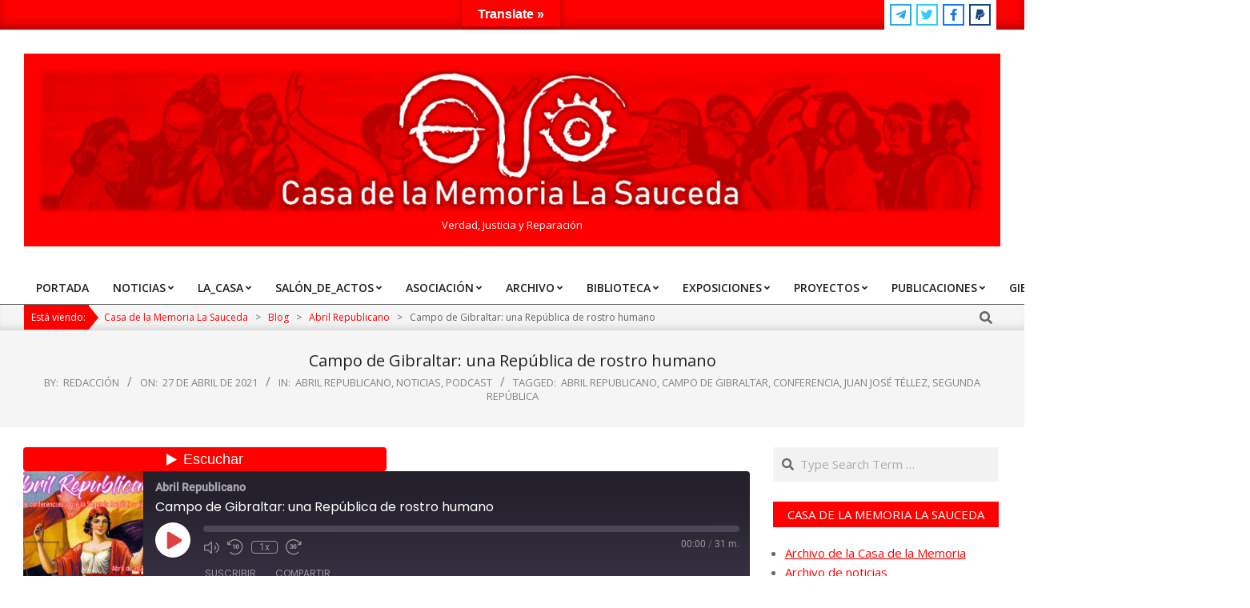

--- FILE ---
content_type: text/html; charset=UTF-8
request_url: https://www.casamemorialasauceda.es/2021/04/27/campo-de-gibraltar-una-republica-de-rostro-humano/
body_size: 41471
content:
<!DOCTYPE html>
<html lang="es">

<head>
<meta charset="UTF-8" />

<!--/ Open Graphite /-->
<meta property="og:locale" content="es_ES" />
<meta property="og:type" content="website" />
<meta property="og:url" content="https://www.casamemorialasauceda.es/2021/04/27/campo-de-gibraltar-una-republica-de-rostro-humano/" />
<meta property="og:title" content="Campo de Gibraltar: una República de rostro humano" />
<meta property="og:description" content="Conferencia a cargo de Juan José Téllez Rubio. Escritor y periodista." />
<meta property="og:site_name" content="Casa de la Memoria La Sauceda" />
<meta property="og:image" content="https://www.casamemorialasauceda.es/wp-content/uploads/2021/04/juan-jose-tellez.jpg" />
<meta property="og:image:width" content="700" />
<meta property="og:image:height" content="700" />

<meta itemprop="description" content="Conferencia a cargo de Juan José Téllez Rubio. Escritor y periodista." />
<meta itemprop="image" content="https://www.casamemorialasauceda.es/wp-content/uploads/2021/04/juan-jose-tellez.jpg" />

<meta name="twitter:card" content="summary_large_image" />
<meta name="twitter:url" content="https://www.casamemorialasauceda.es/2021/04/27/campo-de-gibraltar-una-republica-de-rostro-humano/" />
<meta name="twitter:title" content="Campo de Gibraltar: una República de rostro humano" />
<meta name="twitter:description" content="Conferencia a cargo de Juan José Téllez Rubio. Escritor y periodista." />
<meta name="twitter:image" content="https://www.casamemorialasauceda.es/wp-content/uploads/2021/04/juan-jose-tellez.jpg" />
<meta name="twitter:creator" content="@CasaSauceda" />
<meta name="twitter:site" content="Casa de la Memoria La Sauceda" />
<!--/ Open Graphite End /-->

<title>Campo de Gibraltar: una República de rostro humano &#8211; Casa de la Memoria La Sauceda</title>
<meta name='robots' content='max-image-preview:large' />
<meta name="viewport" content="width=device-width, initial-scale=1" />
<meta name="generator" content="Unos 2.12.1" />
<link rel='dns-prefetch' href='//translate.google.com' />
<link rel='dns-prefetch' href='//www.googletagmanager.com' />
<link rel='dns-prefetch' href='//cdn.jsdelivr.net' />
<link rel='dns-prefetch' href='//fonts.googleapis.com' />
<link rel="alternate" type="application/rss+xml" title="Casa de la Memoria La Sauceda &raquo; Feed" href="https://www.casamemorialasauceda.es/feed/" />
<link rel="alternate" type="application/rss+xml" title="Casa de la Memoria La Sauceda &raquo; Feed de los comentarios" href="https://www.casamemorialasauceda.es/comments/feed/" />
<link rel="alternate" type="text/calendar" title="Casa de la Memoria La Sauceda &raquo; iCal Feed" href="https://www.casamemorialasauceda.es/eventos/?ical=1" />
<link rel="alternate" title="oEmbed (JSON)" type="application/json+oembed" href="https://www.casamemorialasauceda.es/wp-json/oembed/1.0/embed?url=https%3A%2F%2Fwww.casamemorialasauceda.es%2F2021%2F04%2F27%2Fcampo-de-gibraltar-una-republica-de-rostro-humano%2F" />
<link rel="alternate" title="oEmbed (XML)" type="text/xml+oembed" href="https://www.casamemorialasauceda.es/wp-json/oembed/1.0/embed?url=https%3A%2F%2Fwww.casamemorialasauceda.es%2F2021%2F04%2F27%2Fcampo-de-gibraltar-una-republica-de-rostro-humano%2F&#038;format=xml" />
<link rel="preload" href="https://www.casamemorialasauceda.es/wp-content/themes/unos/library/fonticons/webfonts/fa-solid-900.woff2" as="font" crossorigin="anonymous">
<link rel="preload" href="https://www.casamemorialasauceda.es/wp-content/themes/unos/library/fonticons/webfonts/fa-regular-400.woff2" as="font" crossorigin="anonymous">
<link rel="preload" href="https://www.casamemorialasauceda.es/wp-content/themes/unos/library/fonticons/webfonts/fa-brands-400.woff2" as="font" crossorigin="anonymous">
<style id='wp-img-auto-sizes-contain-inline-css'>
img:is([sizes=auto i],[sizes^="auto," i]){contain-intrinsic-size:3000px 1500px}
/*# sourceURL=wp-img-auto-sizes-contain-inline-css */
</style>
<link rel='stylesheet' id='argpd-informbox-css' href='https://www.casamemorialasauceda.es/wp-content/plugins/adapta-rgpd/assets/css/inform-box-simple.css?ver=1.3.9' media='all' />
<link rel='stylesheet' id='argpd-cookies-eu-banner-css' href='https://www.casamemorialasauceda.es/wp-content/plugins/adapta-rgpd/assets/css/cookies-banner-classic.css?ver=1.3.9' media='all' />
<link rel='stylesheet' id='embed-pdf-viewer-css' href='https://www.casamemorialasauceda.es/wp-content/plugins/embed-pdf-viewer/css/embed-pdf-viewer.css?ver=2.4.6' media='screen' />
<style id='wp-emoji-styles-inline-css'>

	img.wp-smiley, img.emoji {
		display: inline !important;
		border: none !important;
		box-shadow: none !important;
		height: 1em !important;
		width: 1em !important;
		margin: 0 0.07em !important;
		vertical-align: -0.1em !important;
		background: none !important;
		padding: 0 !important;
	}
/*# sourceURL=wp-emoji-styles-inline-css */
</style>
<link rel='stylesheet' id='wp-block-library-css' href='https://www.casamemorialasauceda.es/wp-includes/css/dist/block-library/style.min.css?ver=6.9' media='all' />
<style id='global-styles-inline-css'>
:root{--wp--preset--aspect-ratio--square: 1;--wp--preset--aspect-ratio--4-3: 4/3;--wp--preset--aspect-ratio--3-4: 3/4;--wp--preset--aspect-ratio--3-2: 3/2;--wp--preset--aspect-ratio--2-3: 2/3;--wp--preset--aspect-ratio--16-9: 16/9;--wp--preset--aspect-ratio--9-16: 9/16;--wp--preset--color--black: #000000;--wp--preset--color--cyan-bluish-gray: #abb8c3;--wp--preset--color--white: #ffffff;--wp--preset--color--pale-pink: #f78da7;--wp--preset--color--vivid-red: #cf2e2e;--wp--preset--color--luminous-vivid-orange: #ff6900;--wp--preset--color--luminous-vivid-amber: #fcb900;--wp--preset--color--light-green-cyan: #7bdcb5;--wp--preset--color--vivid-green-cyan: #00d084;--wp--preset--color--pale-cyan-blue: #8ed1fc;--wp--preset--color--vivid-cyan-blue: #0693e3;--wp--preset--color--vivid-purple: #9b51e0;--wp--preset--color--accent: #ff0000;--wp--preset--color--accent-font: #ffffff;--wp--preset--gradient--vivid-cyan-blue-to-vivid-purple: linear-gradient(135deg,rgb(6,147,227) 0%,rgb(155,81,224) 100%);--wp--preset--gradient--light-green-cyan-to-vivid-green-cyan: linear-gradient(135deg,rgb(122,220,180) 0%,rgb(0,208,130) 100%);--wp--preset--gradient--luminous-vivid-amber-to-luminous-vivid-orange: linear-gradient(135deg,rgb(252,185,0) 0%,rgb(255,105,0) 100%);--wp--preset--gradient--luminous-vivid-orange-to-vivid-red: linear-gradient(135deg,rgb(255,105,0) 0%,rgb(207,46,46) 100%);--wp--preset--gradient--very-light-gray-to-cyan-bluish-gray: linear-gradient(135deg,rgb(238,238,238) 0%,rgb(169,184,195) 100%);--wp--preset--gradient--cool-to-warm-spectrum: linear-gradient(135deg,rgb(74,234,220) 0%,rgb(151,120,209) 20%,rgb(207,42,186) 40%,rgb(238,44,130) 60%,rgb(251,105,98) 80%,rgb(254,248,76) 100%);--wp--preset--gradient--blush-light-purple: linear-gradient(135deg,rgb(255,206,236) 0%,rgb(152,150,240) 100%);--wp--preset--gradient--blush-bordeaux: linear-gradient(135deg,rgb(254,205,165) 0%,rgb(254,45,45) 50%,rgb(107,0,62) 100%);--wp--preset--gradient--luminous-dusk: linear-gradient(135deg,rgb(255,203,112) 0%,rgb(199,81,192) 50%,rgb(65,88,208) 100%);--wp--preset--gradient--pale-ocean: linear-gradient(135deg,rgb(255,245,203) 0%,rgb(182,227,212) 50%,rgb(51,167,181) 100%);--wp--preset--gradient--electric-grass: linear-gradient(135deg,rgb(202,248,128) 0%,rgb(113,206,126) 100%);--wp--preset--gradient--midnight: linear-gradient(135deg,rgb(2,3,129) 0%,rgb(40,116,252) 100%);--wp--preset--font-size--small: 13px;--wp--preset--font-size--medium: 20px;--wp--preset--font-size--large: 36px;--wp--preset--font-size--x-large: 42px;--wp--preset--spacing--20: 0.44rem;--wp--preset--spacing--30: 0.67rem;--wp--preset--spacing--40: 1rem;--wp--preset--spacing--50: 1.5rem;--wp--preset--spacing--60: 2.25rem;--wp--preset--spacing--70: 3.38rem;--wp--preset--spacing--80: 5.06rem;--wp--preset--shadow--natural: 6px 6px 9px rgba(0, 0, 0, 0.2);--wp--preset--shadow--deep: 12px 12px 50px rgba(0, 0, 0, 0.4);--wp--preset--shadow--sharp: 6px 6px 0px rgba(0, 0, 0, 0.2);--wp--preset--shadow--outlined: 6px 6px 0px -3px rgb(255, 255, 255), 6px 6px rgb(0, 0, 0);--wp--preset--shadow--crisp: 6px 6px 0px rgb(0, 0, 0);}:where(.is-layout-flex){gap: 0.5em;}:where(.is-layout-grid){gap: 0.5em;}body .is-layout-flex{display: flex;}.is-layout-flex{flex-wrap: wrap;align-items: center;}.is-layout-flex > :is(*, div){margin: 0;}body .is-layout-grid{display: grid;}.is-layout-grid > :is(*, div){margin: 0;}:where(.wp-block-columns.is-layout-flex){gap: 2em;}:where(.wp-block-columns.is-layout-grid){gap: 2em;}:where(.wp-block-post-template.is-layout-flex){gap: 1.25em;}:where(.wp-block-post-template.is-layout-grid){gap: 1.25em;}.has-black-color{color: var(--wp--preset--color--black) !important;}.has-cyan-bluish-gray-color{color: var(--wp--preset--color--cyan-bluish-gray) !important;}.has-white-color{color: var(--wp--preset--color--white) !important;}.has-pale-pink-color{color: var(--wp--preset--color--pale-pink) !important;}.has-vivid-red-color{color: var(--wp--preset--color--vivid-red) !important;}.has-luminous-vivid-orange-color{color: var(--wp--preset--color--luminous-vivid-orange) !important;}.has-luminous-vivid-amber-color{color: var(--wp--preset--color--luminous-vivid-amber) !important;}.has-light-green-cyan-color{color: var(--wp--preset--color--light-green-cyan) !important;}.has-vivid-green-cyan-color{color: var(--wp--preset--color--vivid-green-cyan) !important;}.has-pale-cyan-blue-color{color: var(--wp--preset--color--pale-cyan-blue) !important;}.has-vivid-cyan-blue-color{color: var(--wp--preset--color--vivid-cyan-blue) !important;}.has-vivid-purple-color{color: var(--wp--preset--color--vivid-purple) !important;}.has-black-background-color{background-color: var(--wp--preset--color--black) !important;}.has-cyan-bluish-gray-background-color{background-color: var(--wp--preset--color--cyan-bluish-gray) !important;}.has-white-background-color{background-color: var(--wp--preset--color--white) !important;}.has-pale-pink-background-color{background-color: var(--wp--preset--color--pale-pink) !important;}.has-vivid-red-background-color{background-color: var(--wp--preset--color--vivid-red) !important;}.has-luminous-vivid-orange-background-color{background-color: var(--wp--preset--color--luminous-vivid-orange) !important;}.has-luminous-vivid-amber-background-color{background-color: var(--wp--preset--color--luminous-vivid-amber) !important;}.has-light-green-cyan-background-color{background-color: var(--wp--preset--color--light-green-cyan) !important;}.has-vivid-green-cyan-background-color{background-color: var(--wp--preset--color--vivid-green-cyan) !important;}.has-pale-cyan-blue-background-color{background-color: var(--wp--preset--color--pale-cyan-blue) !important;}.has-vivid-cyan-blue-background-color{background-color: var(--wp--preset--color--vivid-cyan-blue) !important;}.has-vivid-purple-background-color{background-color: var(--wp--preset--color--vivid-purple) !important;}.has-black-border-color{border-color: var(--wp--preset--color--black) !important;}.has-cyan-bluish-gray-border-color{border-color: var(--wp--preset--color--cyan-bluish-gray) !important;}.has-white-border-color{border-color: var(--wp--preset--color--white) !important;}.has-pale-pink-border-color{border-color: var(--wp--preset--color--pale-pink) !important;}.has-vivid-red-border-color{border-color: var(--wp--preset--color--vivid-red) !important;}.has-luminous-vivid-orange-border-color{border-color: var(--wp--preset--color--luminous-vivid-orange) !important;}.has-luminous-vivid-amber-border-color{border-color: var(--wp--preset--color--luminous-vivid-amber) !important;}.has-light-green-cyan-border-color{border-color: var(--wp--preset--color--light-green-cyan) !important;}.has-vivid-green-cyan-border-color{border-color: var(--wp--preset--color--vivid-green-cyan) !important;}.has-pale-cyan-blue-border-color{border-color: var(--wp--preset--color--pale-cyan-blue) !important;}.has-vivid-cyan-blue-border-color{border-color: var(--wp--preset--color--vivid-cyan-blue) !important;}.has-vivid-purple-border-color{border-color: var(--wp--preset--color--vivid-purple) !important;}.has-vivid-cyan-blue-to-vivid-purple-gradient-background{background: var(--wp--preset--gradient--vivid-cyan-blue-to-vivid-purple) !important;}.has-light-green-cyan-to-vivid-green-cyan-gradient-background{background: var(--wp--preset--gradient--light-green-cyan-to-vivid-green-cyan) !important;}.has-luminous-vivid-amber-to-luminous-vivid-orange-gradient-background{background: var(--wp--preset--gradient--luminous-vivid-amber-to-luminous-vivid-orange) !important;}.has-luminous-vivid-orange-to-vivid-red-gradient-background{background: var(--wp--preset--gradient--luminous-vivid-orange-to-vivid-red) !important;}.has-very-light-gray-to-cyan-bluish-gray-gradient-background{background: var(--wp--preset--gradient--very-light-gray-to-cyan-bluish-gray) !important;}.has-cool-to-warm-spectrum-gradient-background{background: var(--wp--preset--gradient--cool-to-warm-spectrum) !important;}.has-blush-light-purple-gradient-background{background: var(--wp--preset--gradient--blush-light-purple) !important;}.has-blush-bordeaux-gradient-background{background: var(--wp--preset--gradient--blush-bordeaux) !important;}.has-luminous-dusk-gradient-background{background: var(--wp--preset--gradient--luminous-dusk) !important;}.has-pale-ocean-gradient-background{background: var(--wp--preset--gradient--pale-ocean) !important;}.has-electric-grass-gradient-background{background: var(--wp--preset--gradient--electric-grass) !important;}.has-midnight-gradient-background{background: var(--wp--preset--gradient--midnight) !important;}.has-small-font-size{font-size: var(--wp--preset--font-size--small) !important;}.has-medium-font-size{font-size: var(--wp--preset--font-size--medium) !important;}.has-large-font-size{font-size: var(--wp--preset--font-size--large) !important;}.has-x-large-font-size{font-size: var(--wp--preset--font-size--x-large) !important;}
/*# sourceURL=global-styles-inline-css */
</style>

<style id='classic-theme-styles-inline-css'>
/*! This file is auto-generated */
.wp-block-button__link{color:#fff;background-color:#32373c;border-radius:9999px;box-shadow:none;text-decoration:none;padding:calc(.667em + 2px) calc(1.333em + 2px);font-size:1.125em}.wp-block-file__button{background:#32373c;color:#fff;text-decoration:none}
/*# sourceURL=/wp-includes/css/classic-themes.min.css */
</style>
<link rel='stylesheet' id='awsm-ead-public-css' href='https://www.casamemorialasauceda.es/wp-content/plugins/embed-any-document/css/embed-public.min.css?ver=2.7.12' media='all' />
<link rel='stylesheet' id='ccchildpagescss-css' href='https://www.casamemorialasauceda.es/wp-content/plugins/cc-child-pages/includes/css/styles.css?ver=1.43' media='all' />
<link rel='stylesheet' id='ccchildpagesskincss-css' href='https://www.casamemorialasauceda.es/wp-content/plugins/cc-child-pages/includes/css/skins.css?ver=1.43' media='all' />
<link rel='stylesheet' id='google-language-translator-css' href='https://www.casamemorialasauceda.es/wp-content/plugins/google-language-translator/css/style.css?ver=6.0.20' media='' />
<link rel='stylesheet' id='glt-toolbar-styles-css' href='https://www.casamemorialasauceda.es/wp-content/plugins/google-language-translator/css/toolbar.css?ver=6.0.20' media='' />
<link rel='stylesheet' id='lightSlider-css' href='https://www.casamemorialasauceda.es/wp-content/plugins/hootkit/assets/lightSlider.min.css?ver=1.1.2' media='' />
<link rel='stylesheet' id='font-awesome-css' href='https://www.casamemorialasauceda.es/wp-content/themes/unos/library/fonticons/font-awesome.css?ver=5.15.4' media='all' />
<link rel='stylesheet' id='page-list-style-css' href='https://www.casamemorialasauceda.es/wp-content/plugins/page-list/css/page-list.css?ver=5.9' media='all' />
<link rel='stylesheet' id='wp-image-borders-styles-css' href='https://www.casamemorialasauceda.es/wp-content/plugins/wp-image-borders/wp-image-borders.css?ver=6.9' media='all' />
<style id='wp-image-borders-styles-inline-css'>

		.wp-image-borders .alignright,
		.wp-image-borders .alignleft,
		.wp-image-borders .aligncenter,
		.wp-image-borders .alignnone,
		.wp-image-borders .size-auto,
		.wp-image-borders .size-full,
		.wp-image-borders .size-large,
		.wp-image-borders .size-medium,
		.wp-image-borders .size-thumbnail,
		.wp-image-borders .alignright img,
		.wp-image-borders .alignleft img,
		.wp-image-borders .aligncenter img,
		.wp-image-borders .alignnone img,
		.wp-image-borders .size-auto img,
		.wp-image-borders .size-full img,
		.wp-image-borders .size-large img,
		.wp-image-borders .size-medium img,
		.wp-image-borders .size-thumbnail img {
	   border-style: outset !important;
	   border-width: 0px !important;
	   border-radius: 0px !important;
	   border-color:  !important;
	   -moz-box-shadow: 2px 2px 8px 1px #d3d3d3 !important;
	   -webkit-box-shadow: 2px 2px 8px 1px #d3d3d3 !important;
	   box-shadow: 2px 2px 8px 1px #d3d3d3 !important;
   }
/*# sourceURL=wp-image-borders-styles-inline-css */
</style>
<link rel='stylesheet' id='ppress-frontend-css' href='https://www.casamemorialasauceda.es/wp-content/plugins/wp-user-avatar/assets/css/frontend.min.css?ver=4.16.9' media='all' />
<link rel='stylesheet' id='ppress-flatpickr-css' href='https://www.casamemorialasauceda.es/wp-content/plugins/wp-user-avatar/assets/flatpickr/flatpickr.min.css?ver=4.16.9' media='all' />
<link rel='stylesheet' id='ppress-select2-css' href='https://www.casamemorialasauceda.es/wp-content/plugins/wp-user-avatar/assets/select2/select2.min.css?ver=6.9' media='all' />
<link rel='stylesheet' id='unos-googlefont-css' href='https://fonts.googleapis.com/css2?family=Open%20Sans:ital,wght@0,300;0,400;0,500;0,600;0,700;0,800;1,400;1,700&#038;family=Lora:ital,wght@0,400;0,700;1,400;1,700&#038;display=swap' media='all' />
<link rel='stylesheet' id='slb_core-css' href='https://www.casamemorialasauceda.es/wp-content/plugins/simple-lightbox/client/css/app.css?ver=2.9.4' media='all' />
<link rel='stylesheet' id='heateor_sss_frontend_css-css' href='https://www.casamemorialasauceda.es/wp-content/plugins/sassy-social-share/public/css/sassy-social-share-public.css?ver=3.3.79' media='all' />
<style id='heateor_sss_frontend_css-inline-css'>
.heateor_sss_button_instagram span.heateor_sss_svg,a.heateor_sss_instagram span.heateor_sss_svg{background:radial-gradient(circle at 30% 107%,#fdf497 0,#fdf497 5%,#fd5949 45%,#d6249f 60%,#285aeb 90%)}.heateor_sss_horizontal_sharing .heateor_sss_svg,.heateor_sss_standard_follow_icons_container .heateor_sss_svg{color:#fff;border-width:0px;border-style:solid;border-color:transparent}.heateor_sss_horizontal_sharing .heateorSssTCBackground{color:#666}.heateor_sss_horizontal_sharing span.heateor_sss_svg:hover,.heateor_sss_standard_follow_icons_container span.heateor_sss_svg:hover{border-color:transparent;}.heateor_sss_vertical_sharing span.heateor_sss_svg,.heateor_sss_floating_follow_icons_container span.heateor_sss_svg{color:#fff;border-width:0px;border-style:solid;border-color:transparent;}.heateor_sss_vertical_sharing .heateorSssTCBackground{color:#666;}.heateor_sss_vertical_sharing span.heateor_sss_svg:hover,.heateor_sss_floating_follow_icons_container span.heateor_sss_svg:hover{border-color:transparent;}@media screen and (max-width:783px) {.heateor_sss_vertical_sharing{display:none!important}}div.heateor_sss_sharing_title{text-align:center}div.heateor_sss_sharing_ul{width:100%;text-align:center;}div.heateor_sss_horizontal_sharing div.heateor_sss_sharing_ul a{float:none!important;display:inline-block;}
/*# sourceURL=heateor_sss_frontend_css-inline-css */
</style>
<link rel='stylesheet' id='searchwp-live-search-css' href='https://www.casamemorialasauceda.es/wp-content/plugins/searchwp-live-ajax-search/assets/styles/style.min.css?ver=1.8.7' media='all' />
<style id='searchwp-live-search-inline-css'>
.searchwp-live-search-result .searchwp-live-search-result--title a {
  font-size: 16px;
}
.searchwp-live-search-result .searchwp-live-search-result--price {
  font-size: 14px;
}
.searchwp-live-search-result .searchwp-live-search-result--add-to-cart .button {
  font-size: 14px;
}

/*# sourceURL=searchwp-live-search-inline-css */
</style>
<link rel='stylesheet' id='hoot-style-css' href='https://www.casamemorialasauceda.es/wp-content/themes/unos/style.css?ver=2.12.1' media='all' />
<link rel='stylesheet' id='unos-hootkit-css' href='https://www.casamemorialasauceda.es/wp-content/themes/unos/hootkit/hootkit.css?ver=2.12.1' media='all' />
<link rel='stylesheet' id='hoot-wpblocks-css' href='https://www.casamemorialasauceda.es/wp-content/themes/unos/include/blocks/wpblocks.css?ver=2.12.1' media='all' />
<link rel='stylesheet' id='hoot-child-style-css' href='https://www.casamemorialasauceda.es/wp-content/themes/unos-magazine-vu/style.css?ver=1.1.1' media='all' />
<link rel='stylesheet' id='unos-child-hootkit-css' href='https://www.casamemorialasauceda.es/wp-content/themes/unos-magazine-vu/hootkit/hootkit.css?ver=1.1.1' media='all' />
<style id='unos-child-hootkit-inline-css'>
a {  color: #ff0000; }  a:hover {  color: #bf0000; }  .accent-typo {  background: #ff0000;  color: #ffffff; }  .invert-accent-typo {  background: #ffffff;  color: #ff0000; }  .invert-typo {  color: #ffffff; }  .enforce-typo {  background: #ffffff; }  body.wordpress input[type="submit"], body.wordpress #submit, body.wordpress .button {  border-color: #ff0000;  background: #ff0000;  color: #ffffff; }  body.wordpress input[type="submit"]:hover, body.wordpress #submit:hover, body.wordpress .button:hover, body.wordpress input[type="submit"]:focus, body.wordpress #submit:focus, body.wordpress .button:focus {  color: #ff0000;  background: #ffffff; }  h1, h2, h3, h4, h5, h6, .title, .titlefont {  font-family: "Open Sans", sans-serif;  text-transform: none; }  #main.main,.below-header {  background: #ffffff; }  #topbar {  background: #ff0000;  color: #ffffff; }  #topbar.js-search .searchform.expand .searchtext {  background: #ff0000; }  #topbar.js-search .searchform.expand .searchtext,#topbar .js-search-placeholder {  color: #ffffff; }  .header-aside-search.js-search .searchform i.fa-search {  color: #ff0000; }  #site-logo.logo-border {  border-color: #ff0000; }  #site-title {  font-family: "Lora", serif;  text-transform: none; }  .site-logo-with-icon #site-title i {  font-size: 45px; }  .site-logo-mixed-image img {  max-width: 200px; }  .site-title-line em {  color: #ff0000; }  .site-title-line mark {  background: #ff0000;  color: #ffffff; }  .site-title-heading-font {  font-family: "Open Sans", sans-serif; }  .entry-grid .more-link {  font-family: "Open Sans", sans-serif; }  .menu-items ul {  background: #ffffff; }  .menu-tag {  border-color: #ff0000; }  .more-link, .more-link a {  color: #ff0000; }  .more-link:hover, .more-link:hover a {  color: #bf0000; }  .frontpage-area_i *, .frontpage-area_i .more-link, .frontpage-area_i .more-link a {  color: #ffffff; }  .sidebar .widget-title,.sub-footer .widget-title, .footer .widget-title {  background: #ff0000;  color: #ffffff;  border: solid 1px;  border-color: #ff0000; }  .sidebar .widget:hover .widget-title,.sub-footer .widget:hover .widget-title, .footer .widget:hover .widget-title {  background: #ffffff;  color: #ff0000; }  .main-content-grid,.widget,.frontpage-area {  margin-top: 25px; }  .widget,.frontpage-area {  margin-bottom: 25px; }  .frontpage-area.module-bg-highlight, .frontpage-area.module-bg-color, .frontpage-area.module-bg-image {  padding: 25px 0; }  .footer .widget {  margin: 10px 0; }  .js-search .searchform.expand .searchtext {  background: #ffffff; }  #infinite-handle span,.lrm-form a.button, .lrm-form button, .lrm-form button[type=submit], .lrm-form #buddypress input[type=submit], .lrm-form input[type=submit],.widget_breadcrumb_navxt .breadcrumbs > .hoot-bcn-pretext {  background: #ff0000;  color: #ffffff; }  .woocommerce nav.woocommerce-pagination ul li a:focus, .woocommerce nav.woocommerce-pagination ul li a:hover {  color: #bf0000; }  .woocommerce div.product .woocommerce-tabs ul.tabs li:hover,.woocommerce div.product .woocommerce-tabs ul.tabs li.active {  background: #ff0000; }  .woocommerce div.product .woocommerce-tabs ul.tabs li:hover a, .woocommerce div.product .woocommerce-tabs ul.tabs li:hover a:hover,.woocommerce div.product .woocommerce-tabs ul.tabs li.active a {  color: #ffffff; }  .wc-block-components-button, .woocommerce #respond input#submit.alt, .woocommerce a.button.alt, .woocommerce button.button.alt, .woocommerce input.button.alt {  border-color: #ff0000;  background: #ff0000;  color: #ffffff; }  .wc-block-components-button:hover, .woocommerce #respond input#submit.alt:hover, .woocommerce a.button.alt:hover, .woocommerce button.button.alt:hover, .woocommerce input.button.alt:hover {  background: #ffffff;  color: #ff0000; }  .widget_breadcrumb_navxt .breadcrumbs > .hoot-bcn-pretext:after {  border-left-color: #ff0000; }  .menu-items > li.current-menu-item:not(.nohighlight):after, .menu-items > li.current-menu-ancestor:after, .menu-items > li:hover:after,.menu-hoottag {  border-color: #ff0000; }  .menu-items ul li.current-menu-item:not(.nohighlight), .menu-items ul li.current-menu-ancestor, .menu-items ul li:hover {  background: #ffffff; }  .menu-items ul li.current-menu-item:not(.nohighlight) > a, .menu-items ul li.current-menu-ancestor > a, .menu-items ul li:hover > a {  color: #ff0000; }  .main > .main-content-grid:first-child,.content-frontpage > .frontpage-area-boxed:first-child {  margin-top: 25px; }  .widget_newsletterwidget, .widget_newsletterwidgetminimal {  background: #ff0000;  color: #ffffff; }  .flycart-toggle, .flycart-panel {  background: #ffffff; }  .topbanner-content mark {  color: #ff0000; }  .lSSlideOuter ul.lSPager.lSpg > li:hover a, .lSSlideOuter ul.lSPager.lSpg > li.active a {  background-color: #ff0000; }  .lSSlideOuter ul.lSPager.lSpg > li a {  border-color: #ff0000; }  .lightSlider .wrap-light-on-dark .hootkitslide-head, .lightSlider .wrap-dark-on-light .hootkitslide-head {  background: #ff0000;  color: #ffffff; }  .widget .viewall a {  background: #ffffff; }  .widget .viewall a:hover {  background: #ffffff;  color: #ff0000; }  .bottomborder-line:after,.bottomborder-shadow:after {  margin-top: 25px; }  .topborder-line:before,.topborder-shadow:before {  margin-bottom: 25px; }  .cta-subtitle {  color: #ff0000; }  .ticker-product-price .amount,.wordpress .ticker-addtocart a.button:hover,.wordpress .ticker-addtocart a.button:focus {  color: #ff0000; }  .content-block-icon i {  color: #ff0000; }  .icon-style-circle,.icon-style-square {  border-color: #ff0000; }  .content-block-style3 .content-block-icon {  background: #ffffff; }  .topbar .social-icons-widget {  background: #ffffff; }  :root .has-accent-color,.is-style-outline>.wp-block-button__link:not(.has-text-color), .wp-block-button__link.is-style-outline:not(.has-text-color) {  color: #ff0000; }  :root .has-accent-background-color,.wp-block-button__link,.wp-block-button__link:hover,.wp-block-search__button,.wp-block-search__button:hover, .wp-block-file__button,.wp-block-file__button:hover {  background: #ff0000; }  :root .has-accent-font-color,.wp-block-button__link,.wp-block-button__link:hover,.wp-block-search__button,.wp-block-search__button:hover, .wp-block-file__button,.wp-block-file__button:hover {  color: #ffffff; }  :root .has-accent-font-background-color {  background: #ffffff; }  @media only screen and (max-width: 969px){ .mobilemenu-fixed .menu-toggle, .mobilemenu-fixed .menu-items {  background: #ffffff; }  .sidebar {  margin-top: 25px; }  .frontpage-widgetarea > div.hgrid > [class*="hgrid-span-"] {  margin-bottom: 25px; }  } @media only screen and (min-width: 970px){ .slider-style2 .lSAction > a {  border-color: #ff0000;  background: #ff0000;  color: #ffffff; }  .slider-style2 .lSAction > a:hover {  background: #ffffff;  color: #ff0000; }  }
/*# sourceURL=unos-child-hootkit-inline-css */
</style>
<link rel='stylesheet' id='codepress-foundation-css' href='https://www.casamemorialasauceda.es/wp-content/plugins/ultimate-content-views/css/foundation.css?ver=6.9' media='all' />
<link rel='stylesheet' id='wpucv-style-css' href='https://www.casamemorialasauceda.es/wp-content/plugins/ultimate-content-views/css/style.css?ver=1.1' media='all' />
<link rel='stylesheet' id='owl-carousel-css' href='https://www.casamemorialasauceda.es/wp-content/plugins/ultimate-content-views/css/owl.carousel.min.css?ver=6.9' media='all' />
<link rel='stylesheet' id='owl-carousel-theme-css' href='https://www.casamemorialasauceda.es/wp-content/plugins/ultimate-content-views/css/owl.theme.default.min.css?ver=6.9' media='all' />
		<script>
		"use strict";
			var wpucv_admin_url = 'https://www.casamemorialasauceda.es/wp-admin/admin-ajax.php';
		</script>
		<script src="https://www.casamemorialasauceda.es/wp-includes/js/jquery/jquery.min.js?ver=3.7.1" id="jquery-core-js"></script>
<script src="https://www.casamemorialasauceda.es/wp-includes/js/jquery/jquery-migrate.min.js?ver=3.4.1" id="jquery-migrate-js"></script>
<script src="https://www.casamemorialasauceda.es/wp-content/plugins/adapta-rgpd/assets/js/cookies-eu-banner.js?ver=1.3.9" id="argpd-cookies-eu-banner-js"></script>
<script src="https://www.casamemorialasauceda.es/wp-content/plugins/wp-user-avatar/assets/flatpickr/flatpickr.min.js?ver=4.16.9" id="ppress-flatpickr-js"></script>
<script src="https://www.casamemorialasauceda.es/wp-content/plugins/wp-user-avatar/assets/select2/select2.min.js?ver=4.16.9" id="ppress-select2-js"></script>

<!-- Fragmento de código de la etiqueta de Google (gtag.js) añadida por Site Kit -->
<!-- Fragmento de código de Google Analytics añadido por Site Kit -->
<script src="https://www.googletagmanager.com/gtag/js?id=G-PNM6WL4WR3" id="google_gtagjs-js" async></script>
<script id="google_gtagjs-js-after">
window.dataLayer = window.dataLayer || [];function gtag(){dataLayer.push(arguments);}
gtag("set","linker",{"domains":["www.casamemorialasauceda.es"]});
gtag("js", new Date());
gtag("set", "developer_id.dZTNiMT", true);
gtag("config", "G-PNM6WL4WR3");
//# sourceURL=google_gtagjs-js-after
</script>
<script src="https://www.casamemorialasauceda.es/wp-content/plugins/ultimate-content-views/js/owl.carousel.min.js?ver=2.3.4" id="owl-carousel-js"></script>
<script src="https://www.casamemorialasauceda.es/wp-content/plugins/ultimate-content-views/js/js.js?ver=6.9" id="wpucv-js-js"></script>
<link rel="https://api.w.org/" href="https://www.casamemorialasauceda.es/wp-json/" /><link rel="alternate" title="JSON" type="application/json" href="https://www.casamemorialasauceda.es/wp-json/wp/v2/posts/6746" /><link rel="EditURI" type="application/rsd+xml" title="RSD" href="https://www.casamemorialasauceda.es/xmlrpc.php?rsd" />
<meta name="generator" content="WordPress 6.9" />
<meta name="generator" content="Seriously Simple Podcasting 3.14.2" />
<link rel="canonical" href="https://www.casamemorialasauceda.es/2021/04/27/campo-de-gibraltar-una-republica-de-rostro-humano/" />
<link rel='shortlink' href='https://www.casamemorialasauceda.es/?p=6746' />
<style>p.hello{font-size:12px;color:darkgray;}#google_language_translator,#flags{text-align:left;}#google_language_translator{clear:both;}#flags{width:165px;}#flags a{display:inline-block;margin-right:2px;}#google_language_translator a{display:none!important;}div.skiptranslate.goog-te-gadget{display:inline!important;}.goog-te-gadget{color:transparent!important;}.goog-te-gadget{font-size:0px!important;}.goog-branding{display:none;}.goog-tooltip{display: none!important;}.goog-tooltip:hover{display: none!important;}.goog-text-highlight{background-color:transparent!important;border:none!important;box-shadow:none!important;}#google_language_translator select.goog-te-combo{color:#32373c;}#google_language_translator{color:transparent;}body{top:0px!important;}#goog-gt-{display:none!important;}font font{background-color:transparent!important;box-shadow:none!important;position:initial!important;}#glt-translate-trigger{bottom:auto;top:0;left:50%;margin-left:-63px;right:auto;}.tool-container.tool-top{top:50px!important;bottom:auto!important;}.tool-container.tool-top .arrow{border-color:transparent transparent #d0cbcb;top:-14px;}#glt-translate-trigger > span{color:#ffffff;}#glt-translate-trigger{background:#ff0000;}.goog-te-gadget .goog-te-combo{width:100%;}</style><meta name="generator" content="Site Kit by Google 1.171.0" />
<link rel="alternate" type="application/rss+xml" title="Feed RSS del podcast" href="https://www.casamemorialasauceda.es/feed/podcast" />

<meta name="et-api-version" content="v1"><meta name="et-api-origin" content="https://www.casamemorialasauceda.es"><link rel="https://theeventscalendar.com/" href="https://www.casamemorialasauceda.es/wp-json/tribe/tickets/v1/" /><meta name="tec-api-version" content="v1"><meta name="tec-api-origin" content="https://www.casamemorialasauceda.es"><link rel="alternate" href="https://www.casamemorialasauceda.es/wp-json/tribe/events/v1/" /><!-- Analytics by WP Statistics - https://wp-statistics.com -->
<style id="custom-background-css">
body.custom-background { background-color: #ffffff; }
</style>
	<link rel="icon" href="https://www.casamemorialasauceda.es/wp-content/uploads/2020/07/cropped-icono-casa-memoria-32x32.png" sizes="32x32" />
<link rel="icon" href="https://www.casamemorialasauceda.es/wp-content/uploads/2020/07/cropped-icono-casa-memoria-192x192.png" sizes="192x192" />
<link rel="apple-touch-icon" href="https://www.casamemorialasauceda.es/wp-content/uploads/2020/07/cropped-icono-casa-memoria-180x180.png" />
<meta name="msapplication-TileImage" content="https://www.casamemorialasauceda.es/wp-content/uploads/2020/07/cropped-icono-casa-memoria-270x270.png" />
<link rel='stylesheet' id='ssp-castos-player-css' href='https://www.casamemorialasauceda.es/wp-content/plugins/seriously-simple-podcasting/assets/css/castos-player.min.css?ver=3.14.2' media='all' />
<link rel='stylesheet' id='radio-player-css' href='https://www.casamemorialasauceda.es/wp-content/plugins/radio-player/assets/css/frontend.css?ver=2.0.91' media='all' />
<style id='radio-player-inline-css'>
div.radio-player .radio-player-song-title span.track-title { animation-duration: 10s; }
/*# sourceURL=radio-player-inline-css */
</style>
</head>

<body class="wp-singular post-template-default single single-post postid-6746 single-format-standard custom-background wp-custom-logo wp-theme-unos wp-child-theme-unos-magazine-vu unos-vu wordpress ltr es es-es child-theme logged-out singular singular-post singular-post-6746 tribe-no-js tec-no-tickets-on-recurring tec-no-rsvp-on-recurring metaslider-plugin tribe-theme-unos" dir="ltr" itemscope="itemscope" itemtype="https://schema.org/Blog">

	
	<a href="#main" class="screen-reader-text">Skip to content</a>

		<div id="topbar" class=" topbar inline-nav js-search  hgrid-stretch">
		<div class="hgrid">
			<div class="hgrid-span-12">

				<div class="topbar-inner table topbar-parts">
																	<div id="topbar-left" class="table-cell-mid topbar-part">
							<section id="hootkit-ticker-1" class="widget widget_hootkit-ticker"></section>						</div>
					
																	<div id="topbar-right" class="table-cell-mid topbar-part">
							<section id="nav_menu-1" class="widget widget_nav_menu"></section><section id="hootkit-social-icons-2" class="widget widget_hootkit-social-icons">
<div class="social-icons-widget social-icons-small"><a href="https://t.me/lasauceda" class=" social-icons-icon fa-telegram-plane-block" target="_blank">
					<i class="fa-telegram-plane fab"></i>
				</a><a href="https://twitter.com/CasaSauceda/" class=" social-icons-icon fa-twitter-block" target="_blank">
					<i class="fa-twitter fab"></i>
				</a><a href="https://www.facebook.com/casamemorialasauceda" class=" social-icons-icon fa-facebook-block" target="_blank">
					<i class="fa-facebook-f fab"></i>
				</a><a href="https://paypal.me/casamemoriasauceda" class=" social-icons-icon fa-paypal-block" target="_blank">
					<i class="fa-paypal fab"></i>
				</a></div></section>						</div>
									</div>

			</div>
		</div>
	</div>
	
	<div id="page-wrapper" class=" hgrid site-boxed page-wrapper sitewrap-narrow-right sidebarsN sidebars1 hoot-cf7-style hoot-mapp-style hoot-jetpack-style hoot-sticky-sidebar">

		
		<header id="header" class="site-header header-layout-primary-none header-layout-secondary-bottom tablemenu" role="banner" itemscope="itemscope" itemtype="https://schema.org/WPHeader">

			
			<div id="header-primary" class=" header-part header-primary header-primary-none">
				<div class="hgrid">
					<div class="table hgrid-span-12">
							<div id="branding" class="site-branding branding table-cell-mid">
		<div id="site-logo" class="site-logo-image accent-typo with-background">
			<div id="site-logo-image" class="site-logo-image"><div id="site-title" class="site-title" itemprop="headline"><a href="https://www.casamemorialasauceda.es/" class="custom-logo-link" rel="home"><img width="1450" height="229" src="https://www.casamemorialasauceda.es/wp-content/uploads/2020/12/cabecera-aguera-0.jpg" class="custom-logo" alt="Casa de la Memoria La Sauceda" /></a><div style="height: 1px;width: 1px;margin: -1px;overflow: hidden;position: absolute !important">Casa de la Memoria La Sauceda</div></div><div id="site-description" class="site-description" itemprop="description">Verdad, Justicia y Reparación</div></div>		</div>
	</div><!-- #branding -->
						</div>
				</div>
			</div>

					<div id="header-supplementary" class=" header-part header-supplementary header-supplementary-bottom header-supplementary-left header-supplementary-mobilemenu-fixed">
			<div class="hgrid">
				<div class="hgrid-span-12">
					<div class="menu-area-wrap">
							<div class="screen-reader-text">Primary Navigation Menu</div>
	<nav id="menu-primary" class="menu nav-menu menu-primary mobilemenu-fixed mobilesubmenu-click" role="navigation" itemscope="itemscope" itemtype="https://schema.org/SiteNavigationElement">
		<a class="menu-toggle" href="#"><span class="menu-toggle-text">Menu</span><i class="fas fa-bars"></i></a>

		<ul id="menu-primary-items" class="menu-items sf-menu menu"><li id="menu-item-2231" class="menu-item menu-item-type-custom menu-item-object-custom menu-item-2231"><a href="/"><span class="menu-title"><span class="menu-title-text">Portada</span></span></a></li>
<li id="menu-item-5950" class="menu-item menu-item-type-custom menu-item-object-custom menu-item-has-children menu-item-5950"><a href="#"><span class="menu-title"><span class="menu-title-text">Noticias</span></span></a>
<ul class="sub-menu">
	<li id="menu-item-5801" class="menu-item menu-item-type-post_type menu-item-object-page current_page_parent menu-item-5801"><a href="https://www.casamemorialasauceda.es/blog/"><span class="menu-title"><span class="menu-title-text">Blog de noticias</span></span></a></li>
	<li id="menu-item-5546" class="menu-item menu-item-type-custom menu-item-object-custom menu-item-5546"><a href="/lavoz/"><span class="menu-title"><span class="menu-title-text">La Voz de la Memoria</span></span></a></li>
	<li id="menu-item-5545" class="menu-item menu-item-type-custom menu-item-object-custom menu-item-5545"><a href="/hemeroteca/"><span class="menu-title"><span class="menu-title-text">Archivo de noticias</span></span></a></li>
	<li id="menu-item-5946" class="menu-item menu-item-type-custom menu-item-object-custom menu-item-has-children menu-item-5946"><a href="/category/casa-in-english/"><span class="menu-title"><span class="menu-title-text">La Casa in English</span></span></a>
	<ul class="sub-menu">
		<li id="menu-item-5949" class="menu-item menu-item-type-custom menu-item-object-custom menu-item-5949"><a href="/category/casa-in-english/news/"><span class="menu-title"><span class="menu-title-text">News and Information</span></span></a></li>
		<li id="menu-item-5947" class="menu-item menu-item-type-custom menu-item-object-custom menu-item-5947"><a href="/category/casa-in-english/books/"><span class="menu-title"><span class="menu-title-text">Books</span></span></a></li>
		<li id="menu-item-5948" class="menu-item menu-item-type-custom menu-item-object-custom menu-item-has-children menu-item-5948"><a href="/category/casa-in-english/comment/"><span class="menu-title"><span class="menu-title-text">Comment</span></span></a>
		<ul class="sub-menu">
			<li id="menu-item-8126" class="menu-item menu-item-type-taxonomy menu-item-object-category menu-item-8126"><a href="https://www.casamemorialasauceda.es/category/casa-in-english/comment/from-my-desk/"><span class="menu-title"><span class="menu-title-text">Reflections From My Desk</span></span></a></li>
		</ul>
</li>
		<li id="menu-item-5933" class="menu-item menu-item-type-custom menu-item-object-custom menu-item-5933"><a href="/lavoz/english/"><span class="menu-title"><span class="menu-title-text">English Review (podcasting)</span></span></a></li>
	</ul>
</li>
	<li id="menu-item-12606" class="menu-item menu-item-type-post_type menu-item-object-page menu-item-12606"><a href="https://www.casamemorialasauceda.es/francais/"><span class="menu-title"><span class="menu-title-text">La Casa en français</span></span></a></li>
</ul>
</li>
<li id="menu-item-2321" class="menu-item menu-item-type-post_type menu-item-object-page menu-item-has-children menu-item-2321"><a href="https://www.casamemorialasauceda.es/casa-de-la-memoria/"><span class="menu-title"><span class="menu-title-text">La_Casa</span></span></a>
<ul class="sub-menu">
	<li id="menu-item-2651" class="menu-item menu-item-type-post_type menu-item-object-page menu-item-2651"><a href="https://www.casamemorialasauceda.es/casa-de-la-memoria/nosotros/"><span class="menu-title"><span class="menu-title-text">Nosotros</span></span></a></li>
	<li id="menu-item-2650" class="menu-item menu-item-type-post_type menu-item-object-page menu-item-2650"><a href="https://www.casamemorialasauceda.es/casa-de-la-memoria/como-llegar/"><span class="menu-title"><span class="menu-title-text">Cómo llegar</span></span></a></li>
	<li id="menu-item-2648" class="menu-item menu-item-type-post_type menu-item-object-page menu-item-2648"><a href="https://www.casamemorialasauceda.es/casa-de-la-memoria/contacto/"><span class="menu-title"><span class="menu-title-text">Contacto</span></span></a></li>
	<li id="menu-item-2649" class="menu-item menu-item-type-post_type menu-item-object-page menu-item-2649"><a href="https://www.casamemorialasauceda.es/casa-de-la-memoria/collaborate-with-us/"><span class="menu-title"><span class="menu-title-text">Collaborate with us</span></span></a></li>
</ul>
</li>
<li id="menu-item-3175" class="menu-item menu-item-type-custom menu-item-object-custom menu-item-has-children menu-item-3175"><a href="#"><span class="menu-title"><span class="menu-title-text">Salón_de_actos</span></span></a>
<ul class="sub-menu">
	<li id="menu-item-3053" class="menu-item menu-item-type-custom menu-item-object-custom menu-item-3053"><a href="/category/lo-haremos"><span class="menu-title"><span class="menu-title-text">Lo haremos</span></span></a></li>
	<li id="menu-item-3052" class="menu-item menu-item-type-custom menu-item-object-custom menu-item-3052"><a href="/category/lo-hicimos"><span class="menu-title"><span class="menu-title-text">Lo hicimos</span></span></a></li>
</ul>
</li>
<li id="menu-item-4267" class="menu-item menu-item-type-custom menu-item-object-custom menu-item-has-children menu-item-4267"><a href="/asociacion-casa-memoria-la-sauceda/"><span class="menu-title"><span class="menu-title-text">Asociación</span></span></a>
<ul class="sub-menu">
	<li id="menu-item-5034" class="menu-item menu-item-type-custom menu-item-object-custom menu-item-5034"><a href="/asociacion-casa-memoria-la-sauceda/"><span class="menu-title"><span class="menu-title-text">Información</span></span></a></li>
	<li id="menu-item-4265" class="menu-item menu-item-type-custom menu-item-object-custom menu-item-4265"><a href="/category/asociacion-casa-de-la-memoria/"><span class="menu-title"><span class="menu-title-text">Noticias</span></span></a></li>
</ul>
</li>
<li id="menu-item-2296" class="menu-item menu-item-type-post_type menu-item-object-page menu-item-has-children menu-item-2296"><a href="https://www.casamemorialasauceda.es/archivo/"><span class="menu-title"><span class="menu-title-text">Archivo</span></span></a>
<ul class="sub-menu">
	<li id="menu-item-2384" class="menu-item menu-item-type-post_type menu-item-object-page menu-item-2384"><a href="https://www.casamemorialasauceda.es/archivo/cuadro-clasificacion/"><span class="menu-title"><span class="menu-title-text">Cuadro de clasificación</span></span></a></li>
	<li id="menu-item-2382" class="menu-item menu-item-type-post_type menu-item-object-page menu-item-2382"><a href="https://www.casamemorialasauceda.es/archivo/inventario/"><span class="menu-title"><span class="menu-title-text">Inventario de fondos</span></span></a></li>
	<li id="menu-item-3054" class="menu-item menu-item-type-custom menu-item-object-custom menu-item-3054"><a href="/category/archivo/documento-de-la-semana"><span class="menu-title"><span class="menu-title-text">Documentos</span></span></a></li>
	<li id="menu-item-13625" class="menu-item menu-item-type-taxonomy menu-item-object-category menu-item-13625"><a href="https://www.casamemorialasauceda.es/category/archivo/reparando-sus-memorias/"><span class="menu-title"><span class="menu-title-text">Reparando sus memorias (artículos biográficos)</span></span></a></li>
	<li id="menu-item-6594" class="menu-item menu-item-type-custom menu-item-object-custom menu-item-6594"><a href="/archivo/boletines-sumarios/"><span class="menu-title"><span class="menu-title-text">Boletines de sumarios</span></span></a></li>
	<li id="menu-item-3057" class="menu-item menu-item-type-custom menu-item-object-custom menu-item-3057"><a href="/category/archivo/"><span class="menu-title"><span class="menu-title-text">Actividades</span></span></a></li>
	<li id="menu-item-9082" class="menu-item menu-item-type-custom menu-item-object-custom menu-item-has-children menu-item-9082"><a href="https://archivo.casamemorialasauceda.es/"><span class="menu-title"><span class="menu-title-text">Repositorio digital</span></span></a>
	<ul class="sub-menu">
		<li id="menu-item-12698" class="menu-item menu-item-type-custom menu-item-object-custom menu-item-12698"><a href="https://archivo.casamemorialasauceda.es/colecciones/base-depuracion-magisterio-cadiz"><span class="menu-title"><span class="menu-title-text">Depuración del magisterio en Cádiz</span></span></a></li>
		<li id="menu-item-12697" class="menu-item menu-item-type-custom menu-item-object-custom menu-item-12697"><a href="https://archivo.casamemorialasauceda.es/fondo-archivistico-de-jesus-ynfante-corrales"><span class="menu-title"><span class="menu-title-text">Fondo archivístico de Jesús Ynfante</span></span></a></li>
		<li id="menu-item-12695" class="menu-item menu-item-type-custom menu-item-object-custom menu-item-12695"><a href="https://archivo.casamemorialasauceda.es/colecciones/gaditanos-del-penal"><span class="menu-title"><span class="menu-title-text">Gaditanos del Penal</span></span></a></li>
		<li id="menu-item-12696" class="menu-item menu-item-type-custom menu-item-object-custom menu-item-12696"><a href="https://archivo.casamemorialasauceda.es/prisioneros-de-los-batallones-de-trabajo-forzado-en-la-provincia-de-cadiz"><span class="menu-title"><span class="menu-title-text">Prisioneros de Batallones de trabajos forzados</span></span></a></li>
		<li id="menu-item-12701" class="menu-item menu-item-type-custom menu-item-object-custom menu-item-12701"><a href="https://archivo.casamemorialasauceda.es/colecciones/cdmss"><span class="menu-title"><span class="menu-title-text">Centro de documentación de movimientos sociales</span></span></a></li>
		<li id="menu-item-12700" class="menu-item menu-item-type-custom menu-item-object-custom menu-item-12700"><a href="https://archivo.casamemorialasauceda.es/censo-unificado-de-represaliados-por-el-franquismo-en-el-campo-de-gibraltar/"><span class="menu-title"><span class="menu-title-text">Censo unificado de represaliados por el franquismo en el Campo de Gibraltar</span></span></a></li>
		<li id="menu-item-12699" class="menu-item menu-item-type-custom menu-item-object-custom menu-item-12699"><a href="https://archivo.casamemorialasauceda.es/represion-franquista-poblacion-campogibraltarena-andalucia-1936-1955"><span class="menu-title"><span class="menu-title-text">Represión franquista a la población campogibraltareña en Andalucía (1936-1955)</span></span></a></li>
	</ul>
</li>
</ul>
</li>
<li id="menu-item-2297" class="menu-item menu-item-type-post_type menu-item-object-page menu-item-has-children menu-item-2297"><a href="https://www.casamemorialasauceda.es/biblioteca/"><span class="menu-title"><span class="menu-title-text">Biblioteca</span></span></a>
<ul class="sub-menu">
	<li id="menu-item-2677" class="menu-item menu-item-type-post_type menu-item-object-page menu-item-2677"><a href="https://www.casamemorialasauceda.es/biblioteca/sistema-de-clasificacion/"><span class="menu-title"><span class="menu-title-text">Sistema de clasificación</span></span></a></li>
	<li id="menu-item-2673" class="menu-item menu-item-type-post_type menu-item-object-page menu-item-2673"><a href="https://www.casamemorialasauceda.es/biblioteca/catalogo-red-idea/"><span class="menu-title"><span class="menu-title-text">Catálogo (red IDEA)</span></span></a></li>
	<li id="menu-item-3058" class="menu-item menu-item-type-custom menu-item-object-custom menu-item-3058"><a href="/category/biblioteca-para-la-memoria/"><span class="menu-title"><span class="menu-title-text">Biblioteca y Memoria</span></span></a></li>
	<li id="menu-item-3837" class="menu-item menu-item-type-taxonomy menu-item-object-category menu-item-3837"><a href="https://www.casamemorialasauceda.es/category/biblioteca/libros-destacados/"><span class="menu-title"><span class="menu-title-text">Libros destacados</span></span></a></li>
</ul>
</li>
<li id="menu-item-3142" class="menu-item menu-item-type-custom menu-item-object-custom menu-item-has-children menu-item-3142"><a href="/exposicion/"><span class="menu-title"><span class="menu-title-text">Exposiciones</span></span></a>
<ul class="sub-menu">
	<li id="menu-item-3141" class="menu-item menu-item-type-custom menu-item-object-custom menu-item-3141"><a href="/exposicion/la-sauceda-y-el-marrufo/"><span class="menu-title"><span class="menu-title-text">La Sauceda y el Marrufo</span></span></a></li>
	<li id="menu-item-13876" class="menu-item menu-item-type-post_type menu-item-object-page menu-item-13876"><a href="https://www.casamemorialasauceda.es/exposicion/poetas-escritores/"><span class="menu-title"><span class="menu-title-text">Patio de la memoria poética en la II República</span></span></a></li>
	<li id="menu-item-13869" class="menu-item menu-item-type-post_type menu-item-object-page menu-item-13869"><a href="https://www.casamemorialasauceda.es/exposicion/recoveras-matuteras/"><span class="menu-title"><span class="menu-title-text">Patio de las matuteras y recoveras</span></span></a></li>
	<li id="menu-item-3143" class="menu-item menu-item-type-custom menu-item-object-custom menu-item-3143"><a href="/exposicion/guerra-civil-y-campo-de-gibraltar/"><span class="menu-title"><span class="menu-title-text">Guerra Civil y Campo de Gibraltar</span></span></a></li>
	<li id="menu-item-3144" class="menu-item menu-item-type-custom menu-item-object-custom menu-item-3144"><a href="/exposicion/prisioneros-y-guerrillas/"><span class="menu-title"><span class="menu-title-text">Prisioneros y guerrillas</span></span></a></li>
	<li id="menu-item-3145" class="menu-item menu-item-type-custom menu-item-object-custom menu-item-3145"><a href="/exposicion/creditos/"><span class="menu-title"><span class="menu-title-text">Créditos</span></span></a></li>
</ul>
</li>
<li id="menu-item-3059" class="menu-item menu-item-type-custom menu-item-object-custom menu-item-has-children menu-item-3059"><a href="#"><span class="menu-title"><span class="menu-title-text">Proyectos</span></span></a>
<ul class="sub-menu">
	<li id="menu-item-13084" class="menu-item menu-item-type-post_type menu-item-object-post menu-item-13084 menu-item-parent-archive"><a href="https://www.casamemorialasauceda.es/2024/10/16/la-huella-de-los-batallones-disciplinarios-de-prisioneros-en-el-presente-del-campo-de-gibraltar-un-recorrido-visual-e-historico/"><span class="menu-title"><span class="menu-title-text">La huella de los batallones disciplinarios de prisioneros en el presente del Campo de Gibraltar</span></span></a></li>
	<li id="menu-item-12347" class="menu-item menu-item-type-post_type menu-item-object-page menu-item-12347"><a href="https://www.casamemorialasauceda.es/represion-franquista-poblacion-campogibraltarena-marco-andalucia/"><span class="menu-title"><span class="menu-title-text">Represión franquista a la población campogibraltareña en el marco de Andalucía (1936-1955)</span></span></a></li>
	<li id="menu-item-11952" class="menu-item menu-item-type-custom menu-item-object-custom menu-item-11952"><a href="/la-depuracion-del-magisterio-de-la-provincia-de-cadiz-durante-la-dictadura-franquista/"><span class="menu-title"><span class="menu-title-text">Depuración del magisterio en la provincia de Cádiz</span></span></a></li>
	<li id="menu-item-9946" class="menu-item menu-item-type-custom menu-item-object-custom menu-item-9946"><a href="/batallones-trabajadores-cg/"><span class="menu-title"><span class="menu-title-text">Batallones de Trabajadores en la Provincia de Cádiz</span></span></a></li>
	<li id="menu-item-9680" class="menu-item menu-item-type-custom menu-item-object-custom menu-item-9680"><a href="https://desaparicionforzadadeandalucia.org/"><span class="menu-title"><span class="menu-title-text">Cartografía: desaparaciones forzadas</span></span></a></li>
	<li id="menu-item-9077" class="menu-item menu-item-type-taxonomy menu-item-object-category menu-item-9077"><a href="https://www.casamemorialasauceda.es/category/proyecto/gaditanos-del-penal/"><span class="menu-title"><span class="menu-title-text">Gaditanos del Penal</span></span></a></li>
	<li id="menu-item-3062" class="menu-item menu-item-type-custom menu-item-object-custom menu-item-3062"><a href="/category/proyecto/cantabros-del-penal/"><span class="menu-title"><span class="menu-title-text">Cántabros del Penal</span></span></a></li>
	<li id="menu-item-3060" class="menu-item menu-item-type-custom menu-item-object-custom menu-item-3060"><a href="/category/memoria-y-exilio/"><span class="menu-title"><span class="menu-title-text">Memoria y Exilio</span></span></a></li>
	<li id="menu-item-3061" class="menu-item menu-item-type-custom menu-item-object-custom menu-item-3061"><a href="/category/exilio-transoceanico/"><span class="menu-title"><span class="menu-title-text">Memoria y Exilio Transoceánico</span></span></a></li>
	<li id="menu-item-3962" class="menu-item menu-item-type-custom menu-item-object-custom menu-item-3962"><a href="/category/biblioteca-para-la-memoria/"><span class="menu-title"><span class="menu-title-text">Biblioteca para la Memoria</span></span></a></li>
	<li id="menu-item-8534" class="menu-item menu-item-type-custom menu-item-object-custom menu-item-8534"><a href="https://www.foroporlamemoria.net/caminos-prisioneros/"><span class="menu-title"><span class="menu-title-text">Los caminos de los prisioneros</span></span></a></li>
</ul>
</li>
<li id="menu-item-3178" class="menu-item menu-item-type-custom menu-item-object-custom menu-item-has-children menu-item-3178"><a href="/publicaciones"><span class="menu-title"><span class="menu-title-text">Publicaciones</span></span></a>
<ul class="sub-menu">
	<li id="menu-item-3180" class="menu-item menu-item-type-custom menu-item-object-custom menu-item-3180"><a href="/monografias"><span class="menu-title"><span class="menu-title-text">Monografías</span></span></a></li>
	<li id="menu-item-3181" class="menu-item menu-item-type-custom menu-item-object-custom menu-item-has-children menu-item-3181"><a href="/opusculos"><span class="menu-title"><span class="menu-title-text">Opúsculos de Gibraltar</span></span></a>
	<ul class="sub-menu">
		<li id="menu-item-3177" class="menu-item menu-item-type-custom menu-item-object-custom menu-item-3177"><a href="/publicaciones/opusculos/opusculo-de-gibraltar-no-1/"><span class="menu-title"><span class="menu-title-text">Número 1</span></span></a></li>
	</ul>
</li>
	<li id="menu-item-3322" class="menu-item menu-item-type-custom menu-item-object-custom menu-item-has-children menu-item-3322"><a href="/publicaciones/cuatro-esquinas/"><span class="menu-title"><span class="menu-title-text">Cuatro Esquinas</span></span></a>
	<ul class="sub-menu">
		<li id="menu-item-6282" class="menu-item menu-item-type-custom menu-item-object-custom menu-item-6282"><a href="/publicaciones/cuatro-esquinas/numero-001/"><span class="menu-title"><span class="menu-title-text">Número 1</span></span></a></li>
		<li id="menu-item-6283" class="menu-item menu-item-type-custom menu-item-object-custom menu-item-6283"><a href="/publicaciones/cuatro-esquinas/numero-002/"><span class="menu-title"><span class="menu-title-text">Número 2</span></span></a></li>
		<li id="menu-item-6284" class="menu-item menu-item-type-custom menu-item-object-custom menu-item-6284"><a href="/publicaciones/cuatro-esquinas/cuatro-esquinas-no-3/"><span class="menu-title"><span class="menu-title-text">Número 3</span></span></a></li>
		<li id="menu-item-6285" class="menu-item menu-item-type-custom menu-item-object-custom menu-item-6285"><a href="/publicaciones/cuatro-esquinas/cuatro-esquinas-no-4/"><span class="menu-title"><span class="menu-title-text">Número 4</span></span></a></li>
		<li id="menu-item-8642" class="menu-item menu-item-type-post_type menu-item-object-page menu-item-8642"><a href="https://www.casamemorialasauceda.es/publicaciones/cuatro-esquinas/cuatro-esquinas-no-5/"><span class="menu-title"><span class="menu-title-text">Número 5</span></span></a></li>
	</ul>
</li>
</ul>
</li>
<li id="menu-item-2491" class="menu-item menu-item-type-post_type menu-item-object-page menu-item-has-children menu-item-2491"><a href="https://www.casamemorialasauceda.es/la-casa-de-la-memoria-y-gibraltar/"><span class="menu-title"><span class="menu-title-text">Gibraltar</span></span></a>
<ul class="sub-menu">
	<li id="menu-item-3307" class="menu-item menu-item-type-custom menu-item-object-custom menu-item-3307"><a href="/publicaciones/cuatro-esquinas/"><span class="menu-title"><span class="menu-title-text">Cuatro Esquinas</span></span></a></li>
	<li id="menu-item-3185" class="menu-item menu-item-type-custom menu-item-object-custom menu-item-3185"><a href="/category/casa-de-la-memoria-y-gibraltar/colaboracion-con-the-gibraltar-national-archives/"><span class="menu-title"><span class="menu-title-text">Colaboración con The Gibraltar National Archives</span></span></a></li>
	<li id="menu-item-3184" class="menu-item menu-item-type-custom menu-item-object-custom menu-item-3184"><a href="/category/casa-de-la-memoria-y-gibraltar/documentos-sobre-gibraltar/"><span class="menu-title"><span class="menu-title-text">Documentos sobre Gibraltar</span></span></a></li>
	<li id="menu-item-4290" class="menu-item menu-item-type-custom menu-item-object-custom menu-item-4290"><a href="/category/casa-de-la-memoria-y-gibraltar/actividades-con-gibraltar/"><span class="menu-title"><span class="menu-title-text">Actividades con Gibraltar</span></span></a></li>
	<li id="menu-item-3188" class="menu-item menu-item-type-custom menu-item-object-custom menu-item-3188"><a href="/category/casa-de-la-memoria-y-gibraltar/libros-sobre-gibraltar/"><span class="menu-title"><span class="menu-title-text">Libros sobre Gibraltar</span></span></a></li>
</ul>
</li>
</ul>
	</nav><!-- #menu-primary -->
		<div class="menu-side-box inline-nav js-search">
		<section id="nav_menu-2" class="widget widget_nav_menu"></section>	</div>
						</div>
				</div>
			</div>
		</div>
		
		</header><!-- #header -->

			<div id="below-header" class=" below-header inline-nav js-search below-header-boxed">
		<div class="hgrid">
			<div class="hgrid-span-12">

				<div class="below-header-inner below-header-parts">
					
						<div id="below-header-left" class="below-header-part">
							<section id="bcn_widget-4" class="widget widget_breadcrumb_navxt"><div class="breadcrumbs" vocab="https://schema.org/" typeof="BreadcrumbList"><span class="hoot-bcn-pretext">Está viendo:</span><span property="itemListElement" typeof="ListItem"><a property="item" typeof="WebPage" title="Ir a Casa de la Memoria La Sauceda." href="https://www.casamemorialasauceda.es" class="home" ><span property="name">Casa de la Memoria La Sauceda</span></a><meta property="position" content="1"></span> &gt; <span property="itemListElement" typeof="ListItem"><a property="item" typeof="WebPage" title="Ir a Blog." href="https://www.casamemorialasauceda.es/blog/" class="post-root post post-post" ><span property="name">Blog</span></a><meta property="position" content="2"></span> &gt; <span property="itemListElement" typeof="ListItem"><a property="item" typeof="WebPage" title="Ve a los archivos Abril Republicano Categoría." href="https://www.casamemorialasauceda.es/category/abril-republicano/" class="taxonomy category" ><span property="name">Abril Republicano</span></a><meta property="position" content="3"></span> &gt; <span property="itemListElement" typeof="ListItem"><span property="name" class="post post-post current-item">Campo de Gibraltar: una República de rostro humano</span><meta property="url" content="https://www.casamemorialasauceda.es/2021/04/27/campo-de-gibraltar-una-republica-de-rostro-humano/"><meta property="position" content="4"></span></div></section>						</div>

						
					
						<div id="below-header-right" class="below-header-part">
							<section id="search-8" class="widget widget_search"><div class="searchbody"><form method="get" class="searchform" action="https://www.casamemorialasauceda.es/" ><label class="screen-reader-text">Search</label><i class="fas fa-search"></i><input type="text" class="searchtext" name="s" data-swplive="true" data-swpengine="default" data-swpconfig="default" placeholder="Type Search Term &hellip;" value="" /><input type="submit" class="submit" name="submit" value="Search" /><span class="js-search-placeholder"></span></form></div><!-- /searchbody --></section>						</div>

										</div>

			</div>
		</div>
	</div>
	
		<div id="main" class=" main">
			

				<div id="loop-meta" class="  loop-meta-wrap pageheader-bg-both   loop-meta-withtext">
										<div class="hgrid">

						<div class=" loop-meta hgrid-span-12" itemscope="itemscope" itemtype="https://schema.org/WebPageElement">
							<div class="entry-header">

																<h1 class=" loop-title entry-title" itemprop="headline">Campo de Gibraltar: una República de rostro humano</h1>

								<div class=" loop-description" itemprop="text"><div class="entry-byline"> <div class="entry-byline-block entry-byline-author"> <span class="entry-byline-label">By:</span> <span class="entry-author" itemprop="author" itemscope="itemscope" itemtype="https://schema.org/Person"><a href="https://www.casamemorialasauceda.es/author/webmaster/" title="Entradas de Redacción" rel="author" class="url fn n" itemprop="url"><span itemprop="name">Redacción</span></a></span> </div> <div class="entry-byline-block entry-byline-date"> <span class="entry-byline-label">On:</span> <time class="entry-published updated" datetime="2021-04-27T10:03:39+02:00" itemprop="datePublished" title="martes, abril 27, 2021, 10:03 am">27 de abril de 2021</time> </div> <div class="entry-byline-block entry-byline-cats"> <span class="entry-byline-label">In:</span> <a href="https://www.casamemorialasauceda.es/category/abril-republicano/" rel="category tag">Abril Republicano</a>, <a href="https://www.casamemorialasauceda.es/category/noticias/" rel="category tag">Noticias</a>, <a href="https://www.casamemorialasauceda.es/category/podcast/" rel="category tag">Podcast</a> </div> <div class="entry-byline-block entry-byline-tags"> <span class="entry-byline-label">Tagged:</span> <a href="https://www.casamemorialasauceda.es/tag/abril-republicano/" rel="tag">Abril Republicano</a>, <a href="https://www.casamemorialasauceda.es/tag/campo-de-gibraltar/" rel="tag">Campo de Gibraltar</a>, <a href="https://www.casamemorialasauceda.es/tag/conferencia/" rel="tag">conferencia</a>, <a href="https://www.casamemorialasauceda.es/tag/juan-jose-tellez/" rel="tag">Juan José Téllez</a>, <a href="https://www.casamemorialasauceda.es/tag/segunda-republica/" rel="tag">Segunda República</a> </div><span class="entry-publisher" itemprop="publisher" itemscope="itemscope" itemtype="https://schema.org/Organization"><meta itemprop="name" content="Casa de la Memoria La Sauceda"><span itemprop="logo" itemscope itemtype="https://schema.org/ImageObject"><meta itemprop="url" content="https://www.casamemorialasauceda.es/wp-content/uploads/2020/12/cabecera-aguera-0.jpg"><meta itemprop="width" content="1450"><meta itemprop="height" content="229"></span></span></div><!-- .entry-byline --></div><!-- .loop-description -->
							</div><!-- .entry-header -->
						</div><!-- .loop-meta -->

					</div>
				</div>

			
<div class="hgrid main-content-grid">

	<main id="content" class="content  hgrid-span-9 has-sidebar layout-narrow-right " role="main">
		<div id="content-wrap" class=" content-wrap theiaStickySidebar">

			
	<article id="post-6746" class="entry author-webmaster post-6746 post type-post status-publish format-standard has-post-thumbnail category-abril-republicano category-noticias category-podcast tag-abril-republicano tag-campo-de-gibraltar tag-conferencia tag-juan-jose-tellez tag-segunda-republica series-abril-republicano wp-image-borders" itemscope="itemscope" itemtype="https://schema.org/BlogPosting" itemprop="blogPost">

		<div class="entry-content" itemprop="articleBody">

			<div class="entry-the-content">
				<tts-play-button data-id='2' class='tts_play_button'></tts-play-button><div class="podcast_player"><div id="2463109660" class="castos-player dark-mode " tabindex="0" data-episode="6746" data-player_id="2463109660">
	<div class="player">
		<div class="player__main">
			<div class="player__artwork player__artwork-6746">
				<img decoding="async" src="https://www.casamemorialasauceda.es/wp-content/uploads/2021/04/20210318-abril-republicano-150x150.jpg?v=1618319352"
					 alt="Cartel del ciclo de conferencias."
					 title="Abril Republicano">
			</div>
			<div class="player__body">
				<div class="currently-playing">
					<div class="show player__podcast-title">
						Abril Republicano					</div>
					<div class="episode-title player__episode-title">Campo de Gibraltar: una República de rostro humano</div>
				</div>
				<div class="play-progress">
					<div class="play-pause-controls">
						<button title="Reproducir" aria-label="Reproducir episodio" aria-pressed="false" class="play-btn">
							<span class="screen-reader-text">Reproducir episodio</span>
						</button>
						<button title="Pausar" aria-label="Pausar episodio" aria-pressed="false" class="pause-btn hide">
							<span class="screen-reader-text">Pausar episodio</span>
						</button>
						<img decoding="async" src="https://www.casamemorialasauceda.es/wp-content/plugins/seriously-simple-podcasting/assets/css/images/player/images/icon-loader.svg" alt="Cargando" class="ssp-loader hide"/>
					</div>
					<div>
						<audio preload="none" class="clip clip-6746">
							<source src="https://www.casamemorialasauceda.es/podcast-player/6746/campo-de-gibraltar-una-republica-de-rostro-humano.mp3">
						</audio>
						<div class="ssp-progress" role="progressbar" title="Buscar" aria-valuenow="0" aria-valuemin="0" aria-valuemax="0">
							<span class="progress__filled"></span>
						</div>
						<div class="ssp-playback playback">
							<div class="playback__controls">
								<button class="player-btn player-btn__volume" title="Silenciar/Reactivar el sonido">
									<span class="screen-reader-text">Mute/Unmute Episode</span>
								</button>
								<button data-skip="-10" class="player-btn player-btn__rwd" title="Rebobinar 10 segundos">
									<span class="screen-reader-text">Rebobinar 10 segundos</span>
								</button>
								<button data-speed="1" class="player-btn player-btn__speed" title="Velocidad de reproducción" aria-label="Velocidad de reproducción">1x</button>
								<button data-skip="30" class="player-btn player-btn__fwd" title="Fast Forward 30 seconds">
									<span class="screen-reader-text">Fast Forward 30 seconds</span>
								</button>
							</div>
							<div class="playback__timers">
								<time class="ssp-timer">00:00</time>
								<span>/</span>
								<!-- We need actual duration here from the server -->
								<time class="ssp-duration" datetime="PT0H0M0S">31 m.</time>
							</div>
						</div>
					</div>
				</div>
									<nav class="player-panels-nav">
													<button class="subscribe-btn" id="subscribe-btn-6746" title="Suscribir">Suscribir</button>
																			<button class="share-btn" id="share-btn-6746" title="Compartir">Compartir</button>
											</nav>
							</div>
		</div>
	</div>
			<div class="player-panels player-panels-6746">
							<div class="subscribe player-panel subscribe-6746">
					<div class="close-btn close-btn-6746">
						<span></span>
						<span></span>
					</div>
					<div class="panel__inner">
						<div class="subscribe-icons">
																																																																																																																																					</div>
						<div class="player-panel-row" aria-label="RSS Feed URL">
							<div class="title">Feed RSS</div>
							<div>
								<input value="https://www.casamemorialasauceda.es/feed/podcast/abril-republicano" class="input-rss input-rss-6746" title="URL del feed RSS" readonly />
							</div>
							<button class="copy-rss copy-rss-6746" title="Copiar URL de feed RSS" aria-label="Copiar URL de feed RSS"></button>
						</div>
					</div>
				</div>
										<div class="share share-6746 player-panel">
					<div class="close-btn close-btn-6746">
						<span></span>
						<span></span>
					</div>
					<div class="player-panel-row">
						<div class="title">
							Compartir						</div>
						<div class="icons-holder">
							<a href="https://www.facebook.com/sharer/sharer.php?u=https://www.casamemorialasauceda.es/?post_type=post&amp;p=6746&t=Campo de Gibraltar: una República de rostro humano"
							   target="_blank" rel="noopener noreferrer" class="share-icon facebook" title="Compartir en Facebook">
								<span></span>
							</a>
							<a href="https://twitter.com/intent/tweet?text=https://www.casamemorialasauceda.es/?post_type=post&amp;p=6746&url=Campo de Gibraltar: una República de rostro humano"
							   target="_blank" rel="noopener noreferrer" class="share-icon twitter" title="Compartir en Twitter">
								<span></span>
							</a>
							<a href="https://www.casamemorialasauceda.es/podcast-player/6746/campo-de-gibraltar-una-republica-de-rostro-humano.mp3"
							   target="_blank" rel="noopener noreferrer" class="share-icon download" title="Descarga" download>
								<span></span>
							</a>
						</div>
					</div>
					<div class="player-panel-row">
						<div class="title">
							Enlace						</div>
						<div>
							<input value="https://www.casamemorialasauceda.es/?post_type=post&#038;p=6746" class="input-link input-link-6746" title="URL del episodio" readonly />
						</div>
						<button class="copy-link copy-link-6746" title="Copiar URL del episodio" aria-label="Copiar URL del episodio" readonly=""></button>
					</div>
					<div class="player-panel-row">
						<div class="title">
							Incrustar						</div>
						<div style="height: 10px;">
							<input type="text" value='&lt;blockquote class=&quot;wp-embedded-content&quot; data-secret=&quot;ZM2jIWM71s&quot;&gt;&lt;a href=&quot;https://www.casamemorialasauceda.es/2021/04/27/campo-de-gibraltar-una-republica-de-rostro-humano/&quot;&gt;Campo de Gibraltar: una República de rostro humano&lt;/a&gt;&lt;/blockquote&gt;&lt;iframe sandbox=&quot;allow-scripts&quot; security=&quot;restricted&quot; src=&quot;https://www.casamemorialasauceda.es/2021/04/27/campo-de-gibraltar-una-republica-de-rostro-humano/embed/#?secret=ZM2jIWM71s&quot; width=&quot;500&quot; height=&quot;350&quot; title=&quot;«Campo de Gibraltar: una República de rostro humano» — Casa de la Memoria La Sauceda&quot; data-secret=&quot;ZM2jIWM71s&quot; frameborder=&quot;0&quot; marginwidth=&quot;0&quot; marginheight=&quot;0&quot; scrolling=&quot;no&quot; class=&quot;wp-embedded-content&quot;&gt;&lt;/iframe&gt;&lt;script&gt;
/*! This file is auto-generated */
!function(d,l){&quot;use strict&quot;;l.querySelector&amp;&amp;d.addEventListener&amp;&amp;&quot;undefined&quot;!=typeof URL&amp;&amp;(d.wp=d.wp||{},d.wp.receiveEmbedMessage||(d.wp.receiveEmbedMessage=function(e){var t=e.data;if((t||t.secret||t.message||t.value)&amp;&amp;!/[^a-zA-Z0-9]/.test(t.secret)){for(var s,r,n,a=l.querySelectorAll(&#039;iframe[data-secret=&quot;&#039;+t.secret+&#039;&quot;]&#039;),o=l.querySelectorAll(&#039;blockquote[data-secret=&quot;&#039;+t.secret+&#039;&quot;]&#039;),c=new RegExp(&quot;^https?:$&quot;,&quot;i&quot;),i=0;i&lt;o.length;i++)o[i].style.display=&quot;none&quot;;for(i=0;i&lt;a.length;i++)s=a[i],e.source===s.contentWindow&amp;&amp;(s.removeAttribute(&quot;style&quot;),&quot;height&quot;===t.message?(1e3&lt;(r=parseInt(t.value,10))?r=1e3:~~r&lt;200&amp;&amp;(r=200),s.height=r):&quot;link&quot;===t.message&amp;&amp;(r=new URL(s.getAttribute(&quot;src&quot;)),n=new URL(t.value),c.test(n.protocol))&amp;&amp;n.host===r.host&amp;&amp;l.activeElement===s&amp;&amp;(d.top.location.href=t.value))}},d.addEventListener(&quot;message&quot;,d.wp.receiveEmbedMessage,!1),l.addEventListener(&quot;DOMContentLoaded&quot;,function(){for(var e,t,s=l.querySelectorAll(&quot;iframe.wp-embedded-content&quot;),r=0;r&lt;s.length;r++)(t=(e=s[r]).getAttribute(&quot;data-secret&quot;))||(t=Math.random().toString(36).substring(2,12),e.src+=&quot;#?secret=&quot;+t,e.setAttribute(&quot;data-secret&quot;,t)),e.contentWindow.postMessage({message:&quot;ready&quot;,secret:t},&quot;*&quot;)},!1)))}(window,document);
//# sourceURL=https://www.casamemorialasauceda.es/wp-includes/js/wp-embed.min.js
&lt;/script&gt;
'
								   title="Código incrustado"
								   class="input-embed input-embed-6746" readonly/>
						</div>
						<button class="copy-embed copy-embed-6746" title="Copiar código incrustado" aria-label="Copiar código incrustado"></button>
					</div>
				</div>
					</div>
	
	

	</div>
<div class="podcast_meta"><aside><p><a href="https://www.casamemorialasauceda.es/podcast-download/6746/campo-de-gibraltar-una-republica-de-rostro-humano.mp3?ref=download" title="Campo de Gibraltar: una República de rostro humano " class="podcast-meta-download">Descargar archivo</a> | <a href="https://www.casamemorialasauceda.es/podcast-download/6746/campo-de-gibraltar-una-republica-de-rostro-humano.mp3?ref=new_window" target="_blank" title="Campo de Gibraltar: una República de rostro humano " class="podcast-meta-new-window">Reproducir en una nueva ventana</a> | <span class="podcast-meta-duration">Duración: 31 m.</span> | <span class="podcast-meta-date">Grabado el 26 de abril de 2021</span></p></aside></div></div><p>Conferencia a cargo de <a href="/?s=juan+josé+Téllez&amp;submit=Buscar">Juan José Téllez Rubio</a>. Escritor y periodista.<br />
<em><strong><a href="https://www.casamemorialasauceda.es/2021/03/22/abril-republicano-2021/">Abril Republicano</a></strong></em> es un ciclo de conferencias históricas organizadas por la <a href="https://www.casamemorialasauceda.es/asociacion-casa-memoria-la-sauceda/">Asociación Casa de la Memoria</a>, que son difundidas por <a href="https://www.casamemorialasauceda.es/lavoz/"><em>La Voz de la Memoria</em></a> a través de una sucesión de intervenciones divulgativas a lo largo del mes de abril de 2021.</p>
<div class='heateorSssClear'></div><div  class='heateor_sss_sharing_container heateor_sss_horizontal_sharing' data-heateor-sss-href='https://www.casamemorialasauceda.es/2021/04/27/campo-de-gibraltar-una-republica-de-rostro-humano/'><div class='heateor_sss_sharing_title' style="font-weight:bold" >Compártelo</div><div class="heateor_sss_sharing_ul"><a aria-label="Telegram" class="heateor_sss_button_telegram" href="https://telegram.me/share/url?url=https%3A%2F%2Fwww.casamemorialasauceda.es%2F2021%2F04%2F27%2Fcampo-de-gibraltar-una-republica-de-rostro-humano%2F&text=Campo%20de%20Gibraltar%3A%20una%20Rep%C3%BAblica%20de%20rostro%20humano" title="Telegram" rel="nofollow noopener" target="_blank" style="font-size:32px!important;box-shadow:none;display:inline-block;vertical-align:middle"><span class="heateor_sss_svg heateor_sss_s__default heateor_sss_s_telegram" style="background-color:#3da5f1;width:25px;height:25px;display:inline-block;opacity:1;float:left;font-size:32px;box-shadow:none;display:inline-block;font-size:16px;padding:0 4px;vertical-align:middle;background-repeat:repeat;overflow:hidden;padding:0;cursor:pointer;box-sizing:content-box"><svg style="display:block;" focusable="false" aria-hidden="true" xmlns="http://www.w3.org/2000/svg" width="100%" height="100%" viewBox="0 0 32 32"><path fill="#fff" d="M25.515 6.896L6.027 14.41c-1.33.534-1.322 1.276-.243 1.606l5 1.56 1.72 5.66c.226.625.115.873.77.873.506 0 .73-.235 1.012-.51l2.43-2.363 5.056 3.734c.93.514 1.602.25 1.834-.863l3.32-15.638c.338-1.363-.52-1.98-1.41-1.577z"></path></svg></span></a><a aria-label="Facebook" class="heateor_sss_facebook" href="https://www.facebook.com/sharer/sharer.php?u=https%3A%2F%2Fwww.casamemorialasauceda.es%2F2021%2F04%2F27%2Fcampo-de-gibraltar-una-republica-de-rostro-humano%2F" title="Facebook" rel="nofollow noopener" target="_blank" style="font-size:32px!important;box-shadow:none;display:inline-block;vertical-align:middle"><span class="heateor_sss_svg" style="background-color:#0765FE;width:25px;height:25px;display:inline-block;opacity:1;float:left;font-size:32px;box-shadow:none;display:inline-block;font-size:16px;padding:0 4px;vertical-align:middle;background-repeat:repeat;overflow:hidden;padding:0;cursor:pointer;box-sizing:content-box"><svg style="display:block;" focusable="false" aria-hidden="true" xmlns="http://www.w3.org/2000/svg" width="100%" height="100%" viewBox="0 0 32 32"><path fill="#fff" d="M28 16c0-6.627-5.373-12-12-12S4 9.373 4 16c0 5.628 3.875 10.35 9.101 11.647v-7.98h-2.474V16H13.1v-1.58c0-4.085 1.849-5.978 5.859-5.978.76 0 2.072.15 2.608.298v3.325c-.283-.03-.775-.045-1.386-.045-1.967 0-2.728.745-2.728 2.683V16h3.92l-.673 3.667h-3.247v8.245C23.395 27.195 28 22.135 28 16Z"></path></svg></span></a><a aria-label="Twitter" class="heateor_sss_button_twitter" href="https://twitter.com/intent/tweet?text=Campo%20de%20Gibraltar%3A%20una%20Rep%C3%BAblica%20de%20rostro%20humano&url=https%3A%2F%2Fwww.casamemorialasauceda.es%2F2021%2F04%2F27%2Fcampo-de-gibraltar-una-republica-de-rostro-humano%2F" title="Twitter" rel="nofollow noopener" target="_blank" style="font-size:32px!important;box-shadow:none;display:inline-block;vertical-align:middle"><span class="heateor_sss_svg heateor_sss_s__default heateor_sss_s_twitter" style="background-color:#55acee;width:25px;height:25px;display:inline-block;opacity:1;float:left;font-size:32px;box-shadow:none;display:inline-block;font-size:16px;padding:0 4px;vertical-align:middle;background-repeat:repeat;overflow:hidden;padding:0;cursor:pointer;box-sizing:content-box"><svg style="display:block;" focusable="false" aria-hidden="true" xmlns="http://www.w3.org/2000/svg" width="100%" height="100%" viewBox="-4 -4 39 39"><path d="M28 8.557a9.913 9.913 0 0 1-2.828.775 4.93 4.93 0 0 0 2.166-2.725 9.738 9.738 0 0 1-3.13 1.194 4.92 4.92 0 0 0-3.593-1.55 4.924 4.924 0 0 0-4.794 6.049c-4.09-.21-7.72-2.17-10.15-5.15a4.942 4.942 0 0 0-.665 2.477c0 1.71.87 3.214 2.19 4.1a4.968 4.968 0 0 1-2.23-.616v.06c0 2.39 1.7 4.38 3.952 4.83-.414.115-.85.174-1.297.174-.318 0-.626-.03-.928-.086a4.935 4.935 0 0 0 4.6 3.42 9.893 9.893 0 0 1-6.114 2.107c-.398 0-.79-.023-1.175-.068a13.953 13.953 0 0 0 7.55 2.213c9.056 0 14.01-7.507 14.01-14.013 0-.213-.005-.426-.015-.637.96-.695 1.795-1.56 2.455-2.55z" fill="#fff"></path></svg></span></a><a aria-label="Instagram" class="heateor_sss_button_instagram" href="https://www.instagram.com/" title="Instagram" rel="nofollow noopener" target="_blank" style="font-size:32px!important;box-shadow:none;display:inline-block;vertical-align:middle"><span class="heateor_sss_svg" style="background-color:#53beee;width:25px;height:25px;display:inline-block;opacity:1;float:left;font-size:32px;box-shadow:none;display:inline-block;font-size:16px;padding:0 4px;vertical-align:middle;background-repeat:repeat;overflow:hidden;padding:0;cursor:pointer;box-sizing:content-box"><svg style="display:block;" version="1.1" viewBox="-10 -10 148 148" width="100%" height="100%" xml:space="preserve" xmlns="http://www.w3.org/2000/svg" xmlns:xlink="http://www.w3.org/1999/xlink"><g><g><path d="M86,112H42c-14.336,0-26-11.663-26-26V42c0-14.337,11.664-26,26-26h44c14.337,0,26,11.663,26,26v44 C112,100.337,100.337,112,86,112z M42,24c-9.925,0-18,8.074-18,18v44c0,9.925,8.075,18,18,18h44c9.926,0,18-8.075,18-18V42 c0-9.926-8.074-18-18-18H42z" fill="#fff"></path></g><g><path d="M64,88c-13.234,0-24-10.767-24-24c0-13.234,10.766-24,24-24s24,10.766,24,24C88,77.233,77.234,88,64,88z M64,48c-8.822,0-16,7.178-16,16s7.178,16,16,16c8.822,0,16-7.178,16-16S72.822,48,64,48z" fill="#fff"></path></g><g><circle cx="89.5" cy="38.5" fill="#fff" r="5.5"></circle></g></g></svg></span></a><a aria-label="Whatsapp" class="heateor_sss_whatsapp" href="https://api.whatsapp.com/send?text=Campo%20de%20Gibraltar%3A%20una%20Rep%C3%BAblica%20de%20rostro%20humano%20https%3A%2F%2Fwww.casamemorialasauceda.es%2F2021%2F04%2F27%2Fcampo-de-gibraltar-una-republica-de-rostro-humano%2F" title="Whatsapp" rel="nofollow noopener" target="_blank" style="font-size:32px!important;box-shadow:none;display:inline-block;vertical-align:middle"><span class="heateor_sss_svg" style="background-color:#55eb4c;width:25px;height:25px;display:inline-block;opacity:1;float:left;font-size:32px;box-shadow:none;display:inline-block;font-size:16px;padding:0 4px;vertical-align:middle;background-repeat:repeat;overflow:hidden;padding:0;cursor:pointer;box-sizing:content-box"><svg style="display:block;" focusable="false" aria-hidden="true" xmlns="http://www.w3.org/2000/svg" width="100%" height="100%" viewBox="-6 -5 40 40"><path class="heateor_sss_svg_stroke heateor_sss_no_fill" stroke="#fff" stroke-width="2" fill="none" d="M 11.579798566743314 24.396926207859085 A 10 10 0 1 0 6.808479557110079 20.73576436351046"></path><path d="M 7 19 l -1 6 l 6 -1" class="heateor_sss_no_fill heateor_sss_svg_stroke" stroke="#fff" stroke-width="2" fill="none"></path><path d="M 10 10 q -1 8 8 11 c 5 -1 0 -6 -1 -3 q -4 -3 -5 -5 c 4 -2 -1 -5 -1 -4" fill="#fff"></path></svg></span></a><a aria-label="Email" class="heateor_sss_email" href="https://www.casamemorialasauceda.es/2021/04/27/campo-de-gibraltar-una-republica-de-rostro-humano/" onclick="event.preventDefault();window.open('mailto:?subject=' + decodeURIComponent('Campo%20de%20Gibraltar%3A%20una%20Rep%C3%BAblica%20de%20rostro%20humano').replace('&', '%26') + '&body=https%3A%2F%2Fwww.casamemorialasauceda.es%2F2021%2F04%2F27%2Fcampo-de-gibraltar-una-republica-de-rostro-humano%2F', '_blank')" title="Email" rel="noopener" style="font-size:32px!important;box-shadow:none;display:inline-block;vertical-align:middle"><span class="heateor_sss_svg" style="background-color:#649a3f;width:25px;height:25px;display:inline-block;opacity:1;float:left;font-size:32px;box-shadow:none;display:inline-block;font-size:16px;padding:0 4px;vertical-align:middle;background-repeat:repeat;overflow:hidden;padding:0;cursor:pointer;box-sizing:content-box"><svg style="display:block;" focusable="false" aria-hidden="true" xmlns="http://www.w3.org/2000/svg" width="100%" height="100%" viewBox="-.75 -.5 36 36"><path d="M 5.5 11 h 23 v 1 l -11 6 l -11 -6 v -1 m 0 2 l 11 6 l 11 -6 v 11 h -22 v -11" stroke-width="1" fill="#fff"></path></svg></span></a></div><div class="heateorSssClear"></div></div><div class='heateorSssClear'></div>			</div>
					</div><!-- .entry-content -->

		<div class="screen-reader-text" itemprop="datePublished" itemtype="https://schema.org/Date">2021-04-27</div>

		
	</article><!-- .entry -->

<div id="loop-nav-wrap" class="loop-nav"><div class="prev">Previous Post: <a href="https://www.casamemorialasauceda.es/2021/04/26/el-sindicato-de-cigarreras-de-cadiz/" rel="prev">El sindicato de cigarreras de Cádiz</a></div><div class="next">Next Post: <a href="https://www.casamemorialasauceda.es/2021/04/29/onda-4-jimena-visita-la-casa-de-la-memoria-la-sauceda/" rel="next">Onda 4 Jimena visita la Casa de la Memoria La Sauceda</a></div></div><!-- .loop-nav -->
		</div><!-- #content-wrap -->
	</main><!-- #content -->

	
	<aside id="sidebar-primary" class="sidebar sidebar-primary hgrid-span-3 layout-narrow-right " role="complementary" itemscope="itemscope" itemtype="https://schema.org/WPSideBar">
		<div class=" sidebar-wrap theiaStickySidebar">

			<section id="search-2" class="widget widget_search"><div class="searchbody"><form method="get" class="searchform" action="https://www.casamemorialasauceda.es/" ><label class="screen-reader-text">Search</label><i class="fas fa-search"></i><input type="text" class="searchtext" name="s" data-swplive="true" data-swpengine="default" data-swpconfig="default" placeholder="Type Search Term &hellip;" value="" /><input type="submit" class="submit" name="submit" value="Search" /><span class="js-search-placeholder"></span></form></div><!-- /searchbody --></section><section id="text-55" class="widget widget_text"><h3 class="widget-title"><span>Casa de la Memoria La Sauceda</span></h3>			<div class="textwidget"><ul>
<li class="page_item page-item-2238 page_item_has_children"><a href="https://www.casamemorialasauceda.es/archivo/">Archivo de la Casa de la Memoria</a></li>
<li class="page_item page-item-3558"><a href="https://www.casamemorialasauceda.es/hemeroteca/">Archivo de noticias</a></li>
<li class="page_item page-item-2310"><a href="https://www.casamemorialasauceda.es/asociacion-casa-memoria-la-sauceda/">Asociación Casa de la Memoria</a></li>
<li class="page_item page-item-9942 page_item_has_children"><a href="https://www.casamemorialasauceda.es/batallones-trabajadores-cg/">Batallones disciplinarios de prisioneros en la provincia de Cádiz</a></li>
<li class="page_item page-item-2240 page_item_has_children"><a href="https://www.casamemorialasauceda.es/biblioteca/">Biblioteca</a></li>
<li class="page_item page-item-5794"><a href="https://www.casamemorialasauceda.es/blog/">Blog</a></li>
<li class="page_item page-item-9671"><a href="https://www.casamemorialasauceda.es/cartografia-fosas-andalucia/">Cartografía de las desapariciones forzadas en Andalucía</a></li>
<li class="page_item page-item-6376 page_item_has_children"><a href="https://www.casamemorialasauceda.es/exposicion/">Exposición permanente</a></li>
<li class="page_item page-item-9591"><a href="https://www.casamemorialasauceda.es/casa-de-la-memoria/">La Casa de la Memoria La Sauceda</a></li>
<li class="page_item page-item-2489"><a href="https://www.casamemorialasauceda.es/la-casa-de-la-memoria-y-gibraltar/">La Casa y Gibraltar</a></li>
<li class="page_item page-item-4179 page_item_has_children"><a href="https://www.casamemorialasauceda.es/lavoz/">La Voz de la Memoria</a></li>
<li class="page_item page-item-2248 page_item_has_children"><a href="https://www.casamemorialasauceda.es/publicaciones/">Publicaciones</a></li>
<li><a href="/casa-de-la-memoria/contacto/?customize_changeset_uuid=72019f87-e202-4991-82ac-88464542ce98&amp;customize_autosaved=on&amp;customize_messenger_channel=preview-21">Contactar</a></li>
</ul>
</div>
		</section><section id="custom_html-12" class="widget_text widget widget_custom_html"><h3 class="widget-title"><span>Noticias</span></h3><div class="textwidget custom-html-widget"><ul>
 	<li class="cat-item cat-item-195"><a href="/category/actualidad/">Actualidad</a></li>
 	<li class="cat-item cat-item-37"><a href="/category/archivo/">Archivo</a></li>
 	<li class="cat-item cat-item-177"><a href="/category/asociacion-casa-de-la-memoria/">Asociación Casa de la Memoria</a></li>
 	<li class="cat-item cat-item-334"><a href="/category/biblioteca/">Biblioteca</a></li>
 	<li><a href="/category/biblioteca-para-la-memoria/">Biblioteca para la Memoria</a></li>
 	<li class="cat-item cat-item-153"><a href="/category/casa-de-la-memoria-y-gibraltar/">Casa de la Memoria y Gibraltar</a></li>
 	<li class="cat-item cat-item-423"><a href="/category/destacado_archivo/">Documento destacado del archivo</a></li>
 	<li class="cat-item cat-item-456"><a href="/category/escritores/">Escritores</a></li>
 	<li><a href="/category/exilio-transoceanico/">Exilio transoceánico</a></li>
 	<li class="cat-item cat-item-325"><a title="Exposición permanente situada en la planta baja de la Casa de la Memoria. Se compone de paneles, vitrinas, monitores de vídeo y pantallas táctiles. Tiene tres grandes apartados: La Sauceda y el Marrufo; Guerra Civil y Campo de Gibraltar; Prisioneros y guerrillas." href="/category/exposicion/">Exposición</a></li>
 	<li class="cat-item cat-item-424"><a href="/category/fondo-hemerografico/">Fondo Hemerográfico</a></li>
 	<li class="cat-item cat-item-466"><a href="/category/legado-de-jesus-ynfante/">Legado de Jesús Ynfante</a></li>
 	<li class="cat-item cat-item-457"><a href="/category/libro-de-la-semana/">Libro de la semana</a></li>
 	<li class="cat-item cat-item-422"><a href="/category/libros-sobre-el-exilio/">Libros sobre el exilio</a></li>
 	<li><a href="/category/memoria-y-exilio/">Memoria y Exilio</a></li>
 	<li class="cat-item cat-item-492"><a href="/category/otros/">Otros</a></li>
 	<li class="cat-item cat-item-445"><a href="/category/prensa/">Prensa</a></li>
 	<li class="cat-item cat-item-419"><a href="/category/proyecto/">Proyectos</a></li>
 	<li class="cat-item cat-item-181"><a href="/category/salon-de-actos/">Salón de actos</a></li>
 	<li class="cat-item cat-item-418"><a href="/blog/">Todas</a></li>
</ul></div></section><section id="custom_html-24" class="widget_text widget widget_custom_html"><h3 class="widget-title"><span>Apóyenos</span></h3><div class="textwidget custom-html-widget"><center><strong>Asociación Casa de la Memoria</strong><br/>
Banco Caixabank:<br/><small>IBAN ES70 2100 8579 0502 0005 3796</small>
<br/><br/><form action="https://www.paypal.com/donate" method="post" target="_blank"><input name="hosted_button_id" type="hidden" value="U5B2QEBTLLAXE" />
<input title="PayPal - La forma más fácil y segura para pagar online." alt="PayPal - La forma más fácil y segura para pagar online." name="submit" src="/wp-content/uploads/2021/01/donativo-paypal.png" type="image" />
<img src="https://www.paypal.com/es_ES/i/scr/pixel.gif" alt="" width="1" height="1" border="0" /></form>
</center></div></section>
		<section id="recent-posts-2" class="widget widget_recent_entries">
		<h3 class="widget-title"><span>Entradas recientes</span></h3>
		<ul>
											<li>
					<a href="https://www.casamemorialasauceda.es/2026/01/23/la-asociacion-de-iniciativas-solidarias-alhucema-de-moron-de-la-frontera-visita-la-casa-de-la-memoria-la-sauceda/">La Asociación de Iniciativas Solidarias Alhucema de Morón de la Frontera visita la Casa de la Memoria La Sauceda</a>
									</li>
											<li>
					<a href="https://www.casamemorialasauceda.es/2026/01/16/concluida-la-primera-fase-del-censo-de-represaliados-por-el-franquismo-en-el-campo-de-gibraltar/">CONCLUIDA LA PRIMERA FASE DEL CENSO DE REPRESALIADOS POR EL FRANQUISMO EN EL CAMPO DE GIBRALTAR</a>
									</li>
											<li>
					<a href="https://www.casamemorialasauceda.es/2026/01/09/x-marcha-integral-de-la-desbanda-2026/">X MARCHA INTEGRAL DE LA DESBANDÁ 2026</a>
									</li>
											<li>
					<a href="https://www.casamemorialasauceda.es/2025/12/09/el-documental-la-sauceda-de-la-utopia-al-horror-se-proyectara-en-la-model-de-barcelona/">El documental «La Sauceda, de la utopía al horror» se proyectará en la Model de Barcelona</a>
									</li>
											<li>
					<a href="https://www.casamemorialasauceda.es/2025/12/04/historia-y-literatura-se-dan-la-mano-para-reconstruir-el-pasado-de-la-sauceda/">Historia y Literatura se dan la mano para reconstruir el pasado de La Sauceda</a>
									</li>
					</ul>

		</section><section id="text-33" class="widget widget_text"><h3 class="widget-title"><span>Lo hicimos</span></h3>			<div class="textwidget"><p><a href="/2021/06/29/ciclo-golpe-guerra-represion/"><img decoding="async" title="Ciclo de conferencias sobre el golpe, la guerra y la represión" src="/wp-content/uploads/2021/06/20210629-golpe-guerra-represion.jpg" alt="Ciclo de conferencias sobre el golpe, la guerra y la represión" width="100%" /></a></p>
<hr />
<p><a href="/2021/06/07/la-casa-de-la-memoria-celebra-el-dia-internacional-de-los-archivos/"><img decoding="async" title="Semana Internacional de los Archivos" src="/wp-content/uploads/2021/06/20210607-cartel-semana-archivos-ica-001a.jpg" alt="Semana Internacional de los Archivos" width="100%" /></a></p>
<hr />
<p><a href="/2021/03/22/abril-republicano-2021/"><img decoding="async" title="Abril Republicano" src="/wp-content/uploads/2021/04/20210318-abril-republicano.jpg" alt="Abril Republicano" width="100%" /></a></p>
</div>
		</section><section id="custom_html-28" class="widget_text widget widget_custom_html"><h3 class="widget-title"><span>La Voz de la Memoria</span></h3><div class="textwidget custom-html-widget"><center><a href="/lavoz/"><img class="wp-image-5414" src="/wp-content/uploads/2021/02/la-voz-de-la-memoria-1200.jpg" alt="La Voz de la Memoria" width="300" height="48" /></a><br/><a href="/lavoz">Streaming y Podcast</a><br /><br/><div class="radio_player" data-player-type="shortcode" data-data="[base64]"></div><center><a href="https://stream.zeno.fm/ukzqbn4d7a0uv.m3u" rel="noopener"><small>(Click aquí para abrir reproductor externo)</small></a></center><br/><a href="/feed/podcast">
<img src="/wp-content/uploads/2021/02/rss-podcast.png" alt="Sindicación RSS Podcast" width="170" height="131" /><br/><strong>RSS podcast</strong></a><hr>
	<a href="https://www.ivoox.com/podcast-voz-memoria_sq_f11202674_1.html" target="_blank" rel="noopener"><img title="Podcast disponible en ivoxx." src="/wp-content/uploads/2021/03/ivoxx.png" alt="Podcasts disponibles en ivoxx." width="296"/></a><hr>
	<a href="https://podcasts.google.com/feed/aHR0cHM6Ly93d3cuY2FzYW1lbW9yaWFsYXNhdWNlZGEuZXMvZmVlZC9wb2RjYXN0" target="_blank" rel="noopener"><img title="Podcasts disponibles en Google" src="/wp-content/uploads/2021/06/google-podcasts.png" alt="Podcasts disponibles en Google" width="296"/></a>
</center></div></section><section id="text-27" class="widget widget_text"><h3 class="widget-title"><span>La Casa in English</span></h3>			<div class="textwidget"><p><center><a href="/category/casa-in-english/"><img loading="lazy" decoding="async" class="wp-image-5414" title="La Casa in English" src="/wp-content/uploads/2021/07/la-casa-in-english.jpg" alt="La Casa in English" width="300" height="48" /></a></p>
<hr />
<p><a href="/lavoz/english"><img loading="lazy" decoding="async" class="wp-image-5414" src="/wp-content/uploads/2021/03/english-review.jpg" alt="English Review. La Voz de la Memoria" width="300" height="48" /></a><br />
<a href="/lavoz/english">Streaming and Podcast</a></center></p>
</div>
		</section><section id="text-61" class="widget widget_text"><h3 class="widget-title"><span>La Casa en français</span></h3>			<div class="textwidget"><p><a href="/francais"><img loading="lazy" decoding="async" class="aligncenter wp-image-12603 size-medium" src="https://www.casamemorialasauceda.es/wp-content/uploads/2024/07/la-casa-en-francais-640x70.jpg" alt="La Casa en français." width="640" height="70" srcset="https://www.casamemorialasauceda.es/wp-content/uploads/2024/07/la-casa-en-francais-640x70.jpg 640w, https://www.casamemorialasauceda.es/wp-content/uploads/2024/07/la-casa-en-francais-768x84.jpg 768w, https://www.casamemorialasauceda.es/wp-content/uploads/2024/07/la-casa-en-francais-465x51.jpg 465w, https://www.casamemorialasauceda.es/wp-content/uploads/2024/07/la-casa-en-francais-695x76.jpg 695w, https://www.casamemorialasauceda.es/wp-content/uploads/2024/07/la-casa-en-francais.jpg 1200w" sizes="auto, (max-width: 640px) 100vw, 640px" /></a></p>
</div>
		</section><section id="hootkit-posts-list-1" class="widget widget_hootkit-posts-list">
<div class="hk-list-widget posts-list-widget hk-list-style1 hk-list-ustyle1">

	<div class="widget-title-wrap hastitle"><h3 class="widget-title"><span>Otros contenidos</span></h3></div>
	<div class="hk-list-columns ">
		<div class="hcolumn-1-1 hk-list-column-1 hcol-first hcol-last">
			
				<div class="hk-listunit hk-listunit-small hk-listunit-parent hk-imgsize-thumb visual-img" data-unitsize="small" data-columns="1">

											<div class="hk-listunit-image hk-listunit-bg" style="background-image:url(https://www.casamemorialasauceda.es/wp-content/uploads/2026/01/WhatsApp-Image-2026-01-17-at-21.53.31-150x150.jpeg?v=1769156596);">
							<div class="entry-featured-img-wrap"><a href="https://www.casamemorialasauceda.es/2026/01/23/la-asociacion-de-iniciativas-solidarias-alhucema-de-moron-de-la-frontera-visita-la-casa-de-la-memoria-la-sauceda/" class="entry-featured-img-link"><img width="150" height="150" src="https://www.casamemorialasauceda.es/wp-content/uploads/2026/01/WhatsApp-Image-2026-01-17-at-21.53.31-150x150.jpeg?v=1769156596" class="attachment-thumbnail hk-listunit-img wp-post-image" alt="" itemscope="" decoding="async" loading="lazy" srcset="https://www.casamemorialasauceda.es/wp-content/uploads/2026/01/WhatsApp-Image-2026-01-17-at-21.53.31-150x150.jpeg?v=1769156596 150w, https://www.casamemorialasauceda.es/wp-content/uploads/2026/01/WhatsApp-Image-2026-01-17-at-21.53.31-400x400.jpeg?v=1769156596 400w" sizes="auto, (max-width: 150px) 100vw, 150px" itemprop="image" /></a></div>						</div>
					
					<div class="hk-listunit-content">
												<h4 class="hk-listunit-title"><a href="https://www.casamemorialasauceda.es/2026/01/23/la-asociacion-de-iniciativas-solidarias-alhucema-de-moron-de-la-frontera-visita-la-casa-de-la-memoria-la-sauceda/" class="post-list-link">La Asociación de Iniciativas Solidarias Alhucema de Morón de la Frontera visita la Casa de la Memoria La Sauceda</a></h4>
						<div class="hk-listunit-subtitle small"><div class="entry-byline"> <div class="entry-byline-block entry-byline-author"> <span class="entry-byline-label">By:</span> <span class="entry-author" itemprop="author" itemscope="itemscope" itemtype="https://schema.org/Person"><a href="https://www.casamemorialasauceda.es/author/webmaster/" title="Entradas de Redacción" rel="author" class="url fn n" itemprop="url"><span itemprop="name">Redacción</span></a></span> </div> <div class="entry-byline-block entry-byline-date"> <span class="entry-byline-label">On:</span> <time class="entry-published updated" datetime="2026-01-23T10:30:26+01:00" itemprop="datePublished" title="viernes, enero 23, 2026, 10:30 am">23 de enero de 2026</time> </div><span class="entry-publisher" itemprop="publisher" itemscope="itemscope" itemtype="https://schema.org/Organization"><meta itemprop="name" content="Casa de la Memoria La Sauceda"><span itemprop="logo" itemscope itemtype="https://schema.org/ImageObject"><meta itemprop="url" content="https://www.casamemorialasauceda.es/wp-content/uploads/2020/12/cabecera-aguera-0.jpg"><meta itemprop="width" content="1450"><meta itemprop="height" content="229"></span></span></div><!-- .entry-byline --></div><div class="hk-listunit-text hk-listunit-excerpt"><p>Este pasado sábado, procedentes de Morón de la Frontera, recibimos la primera</p>
<div class='heateorSssClear'></div><div  class='heateor_sss_sharing_container heateor_sss_horizontal_sharing' data-heateor-sss-href='https://www.casamemorialasauceda.es/2026/01/23/la-asociacion-de-iniciativas-solidarias-alhucema-de-moron-de-la-frontera-visita-la-casa-de-la-memoria-la-sauceda/'><div class='heateor_sss_sharing_title' style="font-weight:bold" >Compártelo</div><div class="heateor_sss_sharing_ul"><a aria-label="Telegram" class="heateor_sss_button_telegram" href="https://telegram.me/share/url?url=https%3A%2F%2Fwww.casamemorialasauceda.es%2F2026%2F01%2F23%2Fla-asociacion-de-iniciativas-solidarias-alhucema-de-moron-de-la-frontera-visita-la-casa-de-la-memoria-la-sauceda%2F&text=La%20Asociaci%C3%B3n%20de%20Iniciativas%20Solidarias%20Alhucema%20de%20Mor%C3%B3n%20de%20la%20Frontera%20visita%20la%20Casa%20de%20la%20Memoria%20La%20Sauceda" title="Telegram" rel="nofollow noopener" target="_blank" style="font-size:32px!important;box-shadow:none;display:inline-block;vertical-align:middle"><span class="heateor_sss_svg heateor_sss_s__default heateor_sss_s_telegram" style="background-color:#3da5f1;width:25px;height:25px;display:inline-block;opacity:1;float:left;font-size:32px;box-shadow:none;display:inline-block;font-size:16px;padding:0 4px;vertical-align:middle;background-repeat:repeat;overflow:hidden;padding:0;cursor:pointer;box-sizing:content-box"><svg style="display:block;" focusable="false" aria-hidden="true" xmlns="http://www.w3.org/2000/svg" width="100%" height="100%" viewBox="0 0 32 32"><path fill="#fff" d="M25.515 6.896L6.027 14.41c-1.33.534-1.322 1.276-.243 1.606l5 1.56 1.72 5.66c.226.625.115.873.77.873.506 0 .73-.235 1.012-.51l2.43-2.363 5.056 3.734c.93.514 1.602.25 1.834-.863l3.32-15.638c.338-1.363-.52-1.98-1.41-1.577z"></path></svg></span></a><a aria-label="Facebook" class="heateor_sss_facebook" href="https://www.facebook.com/sharer/sharer.php?u=https%3A%2F%2Fwww.casamemorialasauceda.es%2F2026%2F01%2F23%2Fla-asociacion-de-iniciativas-solidarias-alhucema-de-moron-de-la-frontera-visita-la-casa-de-la-memoria-la-sauceda%2F" title="Facebook" rel="nofollow noopener" target="_blank" style="font-size:32px!important;box-shadow:none;display:inline-block;vertical-align:middle"><span class="heateor_sss_svg" style="background-color:#0765FE;width:25px;height:25px;display:inline-block;opacity:1;float:left;font-size:32px;box-shadow:none;display:inline-block;font-size:16px;padding:0 4px;vertical-align:middle;background-repeat:repeat;overflow:hidden;padding:0;cursor:pointer;box-sizing:content-box"><svg style="display:block;" focusable="false" aria-hidden="true" xmlns="http://www.w3.org/2000/svg" width="100%" height="100%" viewBox="0 0 32 32"><path fill="#fff" d="M28 16c0-6.627-5.373-12-12-12S4 9.373 4 16c0 5.628 3.875 10.35 9.101 11.647v-7.98h-2.474V16H13.1v-1.58c0-4.085 1.849-5.978 5.859-5.978.76 0 2.072.15 2.608.298v3.325c-.283-.03-.775-.045-1.386-.045-1.967 0-2.728.745-2.728 2.683V16h3.92l-.673 3.667h-3.247v8.245C23.395 27.195 28 22.135 28 16Z"></path></svg></span></a><a aria-label="Twitter" class="heateor_sss_button_twitter" href="https://twitter.com/intent/tweet?text=La%20Asociaci%C3%B3n%20de%20Iniciativas%20Solidarias%20Alhucema%20de%20Mor%C3%B3n%20de%20la%20Frontera%20visita%20la%20Casa%20de%20la%20Memoria%20La%20Sauceda&url=https%3A%2F%2Fwww.casamemorialasauceda.es%2F2026%2F01%2F23%2Fla-asociacion-de-iniciativas-solidarias-alhucema-de-moron-de-la-frontera-visita-la-casa-de-la-memoria-la-sauceda%2F" title="Twitter" rel="nofollow noopener" target="_blank" style="font-size:32px!important;box-shadow:none;display:inline-block;vertical-align:middle"><span class="heateor_sss_svg heateor_sss_s__default heateor_sss_s_twitter" style="background-color:#55acee;width:25px;height:25px;display:inline-block;opacity:1;float:left;font-size:32px;box-shadow:none;display:inline-block;font-size:16px;padding:0 4px;vertical-align:middle;background-repeat:repeat;overflow:hidden;padding:0;cursor:pointer;box-sizing:content-box"><svg style="display:block;" focusable="false" aria-hidden="true" xmlns="http://www.w3.org/2000/svg" width="100%" height="100%" viewBox="-4 -4 39 39"><path d="M28 8.557a9.913 9.913 0 0 1-2.828.775 4.93 4.93 0 0 0 2.166-2.725 9.738 9.738 0 0 1-3.13 1.194 4.92 4.92 0 0 0-3.593-1.55 4.924 4.924 0 0 0-4.794 6.049c-4.09-.21-7.72-2.17-10.15-5.15a4.942 4.942 0 0 0-.665 2.477c0 1.71.87 3.214 2.19 4.1a4.968 4.968 0 0 1-2.23-.616v.06c0 2.39 1.7 4.38 3.952 4.83-.414.115-.85.174-1.297.174-.318 0-.626-.03-.928-.086a4.935 4.935 0 0 0 4.6 3.42 9.893 9.893 0 0 1-6.114 2.107c-.398 0-.79-.023-1.175-.068a13.953 13.953 0 0 0 7.55 2.213c9.056 0 14.01-7.507 14.01-14.013 0-.213-.005-.426-.015-.637.96-.695 1.795-1.56 2.455-2.55z" fill="#fff"></path></svg></span></a><a aria-label="Instagram" class="heateor_sss_button_instagram" href="https://www.instagram.com/" title="Instagram" rel="nofollow noopener" target="_blank" style="font-size:32px!important;box-shadow:none;display:inline-block;vertical-align:middle"><span class="heateor_sss_svg" style="background-color:#53beee;width:25px;height:25px;display:inline-block;opacity:1;float:left;font-size:32px;box-shadow:none;display:inline-block;font-size:16px;padding:0 4px;vertical-align:middle;background-repeat:repeat;overflow:hidden;padding:0;cursor:pointer;box-sizing:content-box"><svg style="display:block;" version="1.1" viewBox="-10 -10 148 148" width="100%" height="100%" xml:space="preserve" xmlns="http://www.w3.org/2000/svg" xmlns:xlink="http://www.w3.org/1999/xlink"><g><g><path d="M86,112H42c-14.336,0-26-11.663-26-26V42c0-14.337,11.664-26,26-26h44c14.337,0,26,11.663,26,26v44 C112,100.337,100.337,112,86,112z M42,24c-9.925,0-18,8.074-18,18v44c0,9.925,8.075,18,18,18h44c9.926,0,18-8.075,18-18V42 c0-9.926-8.074-18-18-18H42z" fill="#fff"></path></g><g><path d="M64,88c-13.234,0-24-10.767-24-24c0-13.234,10.766-24,24-24s24,10.766,24,24C88,77.233,77.234,88,64,88z M64,48c-8.822,0-16,7.178-16,16s7.178,16,16,16c8.822,0,16-7.178,16-16S72.822,48,64,48z" fill="#fff"></path></g><g><circle cx="89.5" cy="38.5" fill="#fff" r="5.5"></circle></g></g></svg></span></a><a aria-label="Whatsapp" class="heateor_sss_whatsapp" href="https://api.whatsapp.com/send?text=La%20Asociaci%C3%B3n%20de%20Iniciativas%20Solidarias%20Alhucema%20de%20Mor%C3%B3n%20de%20la%20Frontera%20visita%20la%20Casa%20de%20la%20Memoria%20La%20Sauceda%20https%3A%2F%2Fwww.casamemorialasauceda.es%2F2026%2F01%2F23%2Fla-asociacion-de-iniciativas-solidarias-alhucema-de-moron-de-la-frontera-visita-la-casa-de-la-memoria-la-sauceda%2F" title="Whatsapp" rel="nofollow noopener" target="_blank" style="font-size:32px!important;box-shadow:none;display:inline-block;vertical-align:middle"><span class="heateor_sss_svg" style="background-color:#55eb4c;width:25px;height:25px;display:inline-block;opacity:1;float:left;font-size:32px;box-shadow:none;display:inline-block;font-size:16px;padding:0 4px;vertical-align:middle;background-repeat:repeat;overflow:hidden;padding:0;cursor:pointer;box-sizing:content-box"><svg style="display:block;" focusable="false" aria-hidden="true" xmlns="http://www.w3.org/2000/svg" width="100%" height="100%" viewBox="-6 -5 40 40"><path class="heateor_sss_svg_stroke heateor_sss_no_fill" stroke="#fff" stroke-width="2" fill="none" d="M 11.579798566743314 24.396926207859085 A 10 10 0 1 0 6.808479557110079 20.73576436351046"></path><path d="M 7 19 l -1 6 l 6 -1" class="heateor_sss_no_fill heateor_sss_svg_stroke" stroke="#fff" stroke-width="2" fill="none"></path><path d="M 10 10 q -1 8 8 11 c 5 -1 0 -6 -1 -3 q -4 -3 -5 -5 c 4 -2 -1 -5 -1 -4" fill="#fff"></path></svg></span></a><a aria-label="Email" class="heateor_sss_email" href="https://www.casamemorialasauceda.es/2026/01/23/la-asociacion-de-iniciativas-solidarias-alhucema-de-moron-de-la-frontera-visita-la-casa-de-la-memoria-la-sauceda/" onclick="event.preventDefault();window.open('mailto:?subject=' + decodeURIComponent('La%20Asociaci%C3%B3n%20de%20Iniciativas%20Solidarias%20Alhucema%20de%20Mor%C3%B3n%20de%20la%20Frontera%20visita%20la%20Casa%20de%20la%20Memoria%20La%20Sauceda').replace('&', '%26') + '&body=https%3A%2F%2Fwww.casamemorialasauceda.es%2F2026%2F01%2F23%2Fla-asociacion-de-iniciativas-solidarias-alhucema-de-moron-de-la-frontera-visita-la-casa-de-la-memoria-la-sauceda%2F', '_blank')" title="Email" rel="noopener" style="font-size:32px!important;box-shadow:none;display:inline-block;vertical-align:middle"><span class="heateor_sss_svg" style="background-color:#649a3f;width:25px;height:25px;display:inline-block;opacity:1;float:left;font-size:32px;box-shadow:none;display:inline-block;font-size:16px;padding:0 4px;vertical-align:middle;background-repeat:repeat;overflow:hidden;padding:0;cursor:pointer;box-sizing:content-box"><svg style="display:block;" focusable="false" aria-hidden="true" xmlns="http://www.w3.org/2000/svg" width="100%" height="100%" viewBox="-.75 -.5 36 36"><path d="M 5.5 11 h 23 v 1 l -11 6 l -11 -6 v -1 m 0 2 l 11 6 l 11 -6 v 11 h -22 v -11" stroke-width="1" fill="#fff"></path></svg></span></a></div><div class="heateorSssClear"></div></div><div class='heateorSssClear'></div></div>					</div>

				</div>
				<div class="hk-listunit hk-listunit-small hk-listunit-child visual-img" data-unitsize="small" data-columns="1">

											<div class="hk-listunit-image hk-listunit-bg" style="background-image:url(https://www.casamemorialasauceda.es/wp-content/uploads/2026/01/Diseno-sin-titulo-1-150x150.jpg?v=1768558906);">
							<div class="entry-featured-img-wrap"><a href="https://www.casamemorialasauceda.es/2026/01/16/concluida-la-primera-fase-del-censo-de-represaliados-por-el-franquismo-en-el-campo-de-gibraltar/" class="entry-featured-img-link"><img width="150" height="150" src="https://www.casamemorialasauceda.es/wp-content/uploads/2026/01/Diseno-sin-titulo-1-150x150.jpg?v=1768558906" class="attachment-thumbnail hk-listunit-img wp-post-image" alt="" itemscope="" decoding="async" loading="lazy" srcset="https://www.casamemorialasauceda.es/wp-content/uploads/2026/01/Diseno-sin-titulo-1-150x150.jpg?v=1768558906 150w, https://www.casamemorialasauceda.es/wp-content/uploads/2026/01/Diseno-sin-titulo-1-400x400.jpg?v=1768558906 400w" sizes="auto, (max-width: 150px) 100vw, 150px" itemprop="image" /></a></div>						</div>
					
					<div class="hk-listunit-content">
												<h4 class="hk-listunit-title"><a href="https://www.casamemorialasauceda.es/2026/01/16/concluida-la-primera-fase-del-censo-de-represaliados-por-el-franquismo-en-el-campo-de-gibraltar/" class="post-list-link">CONCLUIDA LA PRIMERA FASE DEL CENSO DE REPRESALIADOS POR EL FRANQUISMO EN EL CAMPO DE GIBRALTAR</a></h4>
						<div class="hk-listunit-subtitle small"><div class="entry-byline"> <div class="entry-byline-block entry-byline-date"> <span class="entry-byline-label">On:</span> <time class="entry-published updated" datetime="2026-01-16T12:27:55+01:00" itemprop="datePublished" title="viernes, enero 16, 2026, 12:27 pm">16 de enero de 2026</time> </div></div><!-- .entry-byline --></div><div class="hk-listunit-text hk-listunit-excerpt"><p>Nos complace anunciar la finalización de la primera fase del Censo unificado</p>
<div class='heateorSssClear'></div><div  class='heateor_sss_sharing_container heateor_sss_horizontal_sharing' data-heateor-sss-href='https://www.casamemorialasauceda.es/2026/01/16/concluida-la-primera-fase-del-censo-de-represaliados-por-el-franquismo-en-el-campo-de-gibraltar/'><div class='heateor_sss_sharing_title' style="font-weight:bold" >Compártelo</div><div class="heateor_sss_sharing_ul"><a aria-label="Telegram" class="heateor_sss_button_telegram" href="https://telegram.me/share/url?url=https%3A%2F%2Fwww.casamemorialasauceda.es%2F2026%2F01%2F16%2Fconcluida-la-primera-fase-del-censo-de-represaliados-por-el-franquismo-en-el-campo-de-gibraltar%2F&text=CONCLUIDA%20LA%20PRIMERA%20FASE%20DEL%20CENSO%20DE%20REPRESALIADOS%20POR%20EL%20FRANQUISMO%20EN%20EL%20CAMPO%20DE%20GIBRALTAR" title="Telegram" rel="nofollow noopener" target="_blank" style="font-size:32px!important;box-shadow:none;display:inline-block;vertical-align:middle"><span class="heateor_sss_svg heateor_sss_s__default heateor_sss_s_telegram" style="background-color:#3da5f1;width:25px;height:25px;display:inline-block;opacity:1;float:left;font-size:32px;box-shadow:none;display:inline-block;font-size:16px;padding:0 4px;vertical-align:middle;background-repeat:repeat;overflow:hidden;padding:0;cursor:pointer;box-sizing:content-box"><svg style="display:block;" focusable="false" aria-hidden="true" xmlns="http://www.w3.org/2000/svg" width="100%" height="100%" viewBox="0 0 32 32"><path fill="#fff" d="M25.515 6.896L6.027 14.41c-1.33.534-1.322 1.276-.243 1.606l5 1.56 1.72 5.66c.226.625.115.873.77.873.506 0 .73-.235 1.012-.51l2.43-2.363 5.056 3.734c.93.514 1.602.25 1.834-.863l3.32-15.638c.338-1.363-.52-1.98-1.41-1.577z"></path></svg></span></a><a aria-label="Facebook" class="heateor_sss_facebook" href="https://www.facebook.com/sharer/sharer.php?u=https%3A%2F%2Fwww.casamemorialasauceda.es%2F2026%2F01%2F16%2Fconcluida-la-primera-fase-del-censo-de-represaliados-por-el-franquismo-en-el-campo-de-gibraltar%2F" title="Facebook" rel="nofollow noopener" target="_blank" style="font-size:32px!important;box-shadow:none;display:inline-block;vertical-align:middle"><span class="heateor_sss_svg" style="background-color:#0765FE;width:25px;height:25px;display:inline-block;opacity:1;float:left;font-size:32px;box-shadow:none;display:inline-block;font-size:16px;padding:0 4px;vertical-align:middle;background-repeat:repeat;overflow:hidden;padding:0;cursor:pointer;box-sizing:content-box"><svg style="display:block;" focusable="false" aria-hidden="true" xmlns="http://www.w3.org/2000/svg" width="100%" height="100%" viewBox="0 0 32 32"><path fill="#fff" d="M28 16c0-6.627-5.373-12-12-12S4 9.373 4 16c0 5.628 3.875 10.35 9.101 11.647v-7.98h-2.474V16H13.1v-1.58c0-4.085 1.849-5.978 5.859-5.978.76 0 2.072.15 2.608.298v3.325c-.283-.03-.775-.045-1.386-.045-1.967 0-2.728.745-2.728 2.683V16h3.92l-.673 3.667h-3.247v8.245C23.395 27.195 28 22.135 28 16Z"></path></svg></span></a><a aria-label="Twitter" class="heateor_sss_button_twitter" href="https://twitter.com/intent/tweet?text=CONCLUIDA%20LA%20PRIMERA%20FASE%20DEL%20CENSO%20DE%20REPRESALIADOS%20POR%20EL%20FRANQUISMO%20EN%20EL%20CAMPO%20DE%20GIBRALTAR&url=https%3A%2F%2Fwww.casamemorialasauceda.es%2F2026%2F01%2F16%2Fconcluida-la-primera-fase-del-censo-de-represaliados-por-el-franquismo-en-el-campo-de-gibraltar%2F" title="Twitter" rel="nofollow noopener" target="_blank" style="font-size:32px!important;box-shadow:none;display:inline-block;vertical-align:middle"><span class="heateor_sss_svg heateor_sss_s__default heateor_sss_s_twitter" style="background-color:#55acee;width:25px;height:25px;display:inline-block;opacity:1;float:left;font-size:32px;box-shadow:none;display:inline-block;font-size:16px;padding:0 4px;vertical-align:middle;background-repeat:repeat;overflow:hidden;padding:0;cursor:pointer;box-sizing:content-box"><svg style="display:block;" focusable="false" aria-hidden="true" xmlns="http://www.w3.org/2000/svg" width="100%" height="100%" viewBox="-4 -4 39 39"><path d="M28 8.557a9.913 9.913 0 0 1-2.828.775 4.93 4.93 0 0 0 2.166-2.725 9.738 9.738 0 0 1-3.13 1.194 4.92 4.92 0 0 0-3.593-1.55 4.924 4.924 0 0 0-4.794 6.049c-4.09-.21-7.72-2.17-10.15-5.15a4.942 4.942 0 0 0-.665 2.477c0 1.71.87 3.214 2.19 4.1a4.968 4.968 0 0 1-2.23-.616v.06c0 2.39 1.7 4.38 3.952 4.83-.414.115-.85.174-1.297.174-.318 0-.626-.03-.928-.086a4.935 4.935 0 0 0 4.6 3.42 9.893 9.893 0 0 1-6.114 2.107c-.398 0-.79-.023-1.175-.068a13.953 13.953 0 0 0 7.55 2.213c9.056 0 14.01-7.507 14.01-14.013 0-.213-.005-.426-.015-.637.96-.695 1.795-1.56 2.455-2.55z" fill="#fff"></path></svg></span></a><a aria-label="Instagram" class="heateor_sss_button_instagram" href="https://www.instagram.com/" title="Instagram" rel="nofollow noopener" target="_blank" style="font-size:32px!important;box-shadow:none;display:inline-block;vertical-align:middle"><span class="heateor_sss_svg" style="background-color:#53beee;width:25px;height:25px;display:inline-block;opacity:1;float:left;font-size:32px;box-shadow:none;display:inline-block;font-size:16px;padding:0 4px;vertical-align:middle;background-repeat:repeat;overflow:hidden;padding:0;cursor:pointer;box-sizing:content-box"><svg style="display:block;" version="1.1" viewBox="-10 -10 148 148" width="100%" height="100%" xml:space="preserve" xmlns="http://www.w3.org/2000/svg" xmlns:xlink="http://www.w3.org/1999/xlink"><g><g><path d="M86,112H42c-14.336,0-26-11.663-26-26V42c0-14.337,11.664-26,26-26h44c14.337,0,26,11.663,26,26v44 C112,100.337,100.337,112,86,112z M42,24c-9.925,0-18,8.074-18,18v44c0,9.925,8.075,18,18,18h44c9.926,0,18-8.075,18-18V42 c0-9.926-8.074-18-18-18H42z" fill="#fff"></path></g><g><path d="M64,88c-13.234,0-24-10.767-24-24c0-13.234,10.766-24,24-24s24,10.766,24,24C88,77.233,77.234,88,64,88z M64,48c-8.822,0-16,7.178-16,16s7.178,16,16,16c8.822,0,16-7.178,16-16S72.822,48,64,48z" fill="#fff"></path></g><g><circle cx="89.5" cy="38.5" fill="#fff" r="5.5"></circle></g></g></svg></span></a><a aria-label="Whatsapp" class="heateor_sss_whatsapp" href="https://api.whatsapp.com/send?text=CONCLUIDA%20LA%20PRIMERA%20FASE%20DEL%20CENSO%20DE%20REPRESALIADOS%20POR%20EL%20FRANQUISMO%20EN%20EL%20CAMPO%20DE%20GIBRALTAR%20https%3A%2F%2Fwww.casamemorialasauceda.es%2F2026%2F01%2F16%2Fconcluida-la-primera-fase-del-censo-de-represaliados-por-el-franquismo-en-el-campo-de-gibraltar%2F" title="Whatsapp" rel="nofollow noopener" target="_blank" style="font-size:32px!important;box-shadow:none;display:inline-block;vertical-align:middle"><span class="heateor_sss_svg" style="background-color:#55eb4c;width:25px;height:25px;display:inline-block;opacity:1;float:left;font-size:32px;box-shadow:none;display:inline-block;font-size:16px;padding:0 4px;vertical-align:middle;background-repeat:repeat;overflow:hidden;padding:0;cursor:pointer;box-sizing:content-box"><svg style="display:block;" focusable="false" aria-hidden="true" xmlns="http://www.w3.org/2000/svg" width="100%" height="100%" viewBox="-6 -5 40 40"><path class="heateor_sss_svg_stroke heateor_sss_no_fill" stroke="#fff" stroke-width="2" fill="none" d="M 11.579798566743314 24.396926207859085 A 10 10 0 1 0 6.808479557110079 20.73576436351046"></path><path d="M 7 19 l -1 6 l 6 -1" class="heateor_sss_no_fill heateor_sss_svg_stroke" stroke="#fff" stroke-width="2" fill="none"></path><path d="M 10 10 q -1 8 8 11 c 5 -1 0 -6 -1 -3 q -4 -3 -5 -5 c 4 -2 -1 -5 -1 -4" fill="#fff"></path></svg></span></a><a aria-label="Email" class="heateor_sss_email" href="https://www.casamemorialasauceda.es/2026/01/16/concluida-la-primera-fase-del-censo-de-represaliados-por-el-franquismo-en-el-campo-de-gibraltar/" onclick="event.preventDefault();window.open('mailto:?subject=' + decodeURIComponent('CONCLUIDA%20LA%20PRIMERA%20FASE%20DEL%20CENSO%20DE%20REPRESALIADOS%20POR%20EL%20FRANQUISMO%20EN%20EL%20CAMPO%20DE%20GIBRALTAR').replace('&', '%26') + '&body=https%3A%2F%2Fwww.casamemorialasauceda.es%2F2026%2F01%2F16%2Fconcluida-la-primera-fase-del-censo-de-represaliados-por-el-franquismo-en-el-campo-de-gibraltar%2F', '_blank')" title="Email" rel="noopener" style="font-size:32px!important;box-shadow:none;display:inline-block;vertical-align:middle"><span class="heateor_sss_svg" style="background-color:#649a3f;width:25px;height:25px;display:inline-block;opacity:1;float:left;font-size:32px;box-shadow:none;display:inline-block;font-size:16px;padding:0 4px;vertical-align:middle;background-repeat:repeat;overflow:hidden;padding:0;cursor:pointer;box-sizing:content-box"><svg style="display:block;" focusable="false" aria-hidden="true" xmlns="http://www.w3.org/2000/svg" width="100%" height="100%" viewBox="-.75 -.5 36 36"><path d="M 5.5 11 h 23 v 1 l -11 6 l -11 -6 v -1 m 0 2 l 11 6 l 11 -6 v 11 h -22 v -11" stroke-width="1" fill="#fff"></path></svg></span></a></div><div class="heateorSssClear"></div></div><div class='heateorSssClear'></div></div>					</div>

				</div>		</div>
		<div class="clearfix"></div>
	</div>

	
</div>

</section><section id="tag_cloud-7" class="widget widget_tag_cloud"><h3 class="widget-title"><span>Etiquetas</span></h3><div class="tagcloud"><a href="https://www.casamemorialasauceda.es/tag/abril-republicano/" class="tag-cloud-link tag-link-781 tag-link-position-1" style="font-size: 15.6pt;" aria-label="Abril Republicano (30 elementos)">Abril Republicano<span class="tag-link-count"> (30)</span></a>
<a href="https://www.casamemorialasauceda.es/tag/andres-rebolledo/" class="tag-cloud-link tag-link-145 tag-link-position-2" style="font-size: 9.8pt;" aria-label="Andrés Rebolledo (15 elementos)">Andrés Rebolledo<span class="tag-link-count"> (15)</span></a>
<a href="https://www.casamemorialasauceda.es/tag/archivo/" class="tag-cloud-link tag-link-30 tag-link-position-3" style="font-size: 11.4pt;" aria-label="archivo (18 elementos)">archivo<span class="tag-link-count"> (18)</span></a>
<a href="https://www.casamemorialasauceda.es/tag/archivo-de-la-casa-de-la-memoria/" class="tag-cloud-link tag-link-83 tag-link-position-4" style="font-size: 19.4pt;" aria-label="Archivo de la Casa de la Memoria (47 elementos)">Archivo de la Casa de la Memoria<span class="tag-link-count"> (47)</span></a>
<a href="https://www.casamemorialasauceda.es/tag/archivistica/" class="tag-cloud-link tag-link-148 tag-link-position-5" style="font-size: 11pt;" aria-label="archivística (17 elementos)">archivística<span class="tag-link-count"> (17)</span></a>
<a href="https://www.casamemorialasauceda.es/tag/argentina/" class="tag-cloud-link tag-link-564 tag-link-position-6" style="font-size: 14pt;" aria-label="Argentina (25 elementos)">Argentina<span class="tag-link-count"> (25)</span></a>
<a href="https://www.casamemorialasauceda.es/tag/asociacion-casa-de-la-memoria/" class="tag-cloud-link tag-link-178 tag-link-position-7" style="font-size: 11pt;" aria-label="Asociación Casa de la Memoria (17 elementos)">Asociación Casa de la Memoria<span class="tag-link-count"> (17)</span></a>
<a href="https://www.casamemorialasauceda.es/tag/biblioteca-de-la-casa-de-la-memoria-la-sauceda/" class="tag-cloud-link tag-link-165 tag-link-position-8" style="font-size: 11.4pt;" aria-label="Biblioteca de la Casa de la Memoria La Sauceda (18 elementos)">Biblioteca de la Casa de la Memoria La Sauceda<span class="tag-link-count"> (18)</span></a>
<a href="https://www.casamemorialasauceda.es/tag/blas-infante/" class="tag-cloud-link tag-link-757 tag-link-position-9" style="font-size: 8.8pt;" aria-label="Blas Infante (13 elementos)">Blas Infante<span class="tag-link-count"> (13)</span></a>
<a href="https://www.casamemorialasauceda.es/tag/campo-de-gibraltar/" class="tag-cloud-link tag-link-72 tag-link-position-10" style="font-size: 11.4pt;" aria-label="Campo de Gibraltar (18 elementos)">Campo de Gibraltar<span class="tag-link-count"> (18)</span></a>
<a href="https://www.casamemorialasauceda.es/tag/cantabria/" class="tag-cloud-link tag-link-534 tag-link-position-11" style="font-size: 8.8pt;" aria-label="Cantabria (13 elementos)">Cantabria<span class="tag-link-count"> (13)</span></a>
<a href="https://www.casamemorialasauceda.es/tag/casa-de-la-memoria-la-sauceda/" class="tag-cloud-link tag-link-122 tag-link-position-12" style="font-size: 16.2pt;" aria-label="Casa de la Memoria La Sauceda (32 elementos)">Casa de la Memoria La Sauceda<span class="tag-link-count"> (32)</span></a>
<a href="https://www.casamemorialasauceda.es/tag/cierre-de-la-verja/" class="tag-cloud-link tag-link-215 tag-link-position-13" style="font-size: 9.4pt;" aria-label="cierre de la verja (14 elementos)">cierre de la verja<span class="tag-link-count"> (14)</span></a>
<a href="https://www.casamemorialasauceda.es/tag/conferencia/" class="tag-cloud-link tag-link-756 tag-link-position-14" style="font-size: 15.6pt;" aria-label="conferencia (30 elementos)">conferencia<span class="tag-link-count"> (30)</span></a>
<a href="https://www.casamemorialasauceda.es/tag/cantabros/" class="tag-cloud-link tag-link-535 tag-link-position-15" style="font-size: 11pt;" aria-label="cántabros (17 elementos)">cántabros<span class="tag-link-count"> (17)</span></a>
<a href="https://www.casamemorialasauceda.es/tag/carcel/" class="tag-cloud-link tag-link-537 tag-link-position-16" style="font-size: 9.8pt;" aria-label="Cárcel (15 elementos)">Cárcel<span class="tag-link-count"> (15)</span></a>
<a href="https://www.casamemorialasauceda.es/tag/depuracion-del-magisterio/" class="tag-cloud-link tag-link-1363 tag-link-position-17" style="font-size: 11.4pt;" aria-label="depuración del magisterio (18 elementos)">depuración del magisterio<span class="tag-link-count"> (18)</span></a>
<a href="https://www.casamemorialasauceda.es/tag/diputacion-provincial-de-cadiz/" class="tag-cloud-link tag-link-526 tag-link-position-18" style="font-size: 14pt;" aria-label="Diputación Provincial de Cádiz (25 elementos)">Diputación Provincial de Cádiz<span class="tag-link-count"> (25)</span></a>
<a href="https://www.casamemorialasauceda.es/tag/el-puerto-de-santa-maria/" class="tag-cloud-link tag-link-540 tag-link-position-19" style="font-size: 11.4pt;" aria-label="El Puerto de Santa María (18 elementos)">El Puerto de Santa María<span class="tag-link-count"> (18)</span></a>
<a href="https://www.casamemorialasauceda.es/tag/exhumacion/" class="tag-cloud-link tag-link-100 tag-link-position-20" style="font-size: 14.4pt;" aria-label="exhumación (26 elementos)">exhumación<span class="tag-link-count"> (26)</span></a>
<a href="https://www.casamemorialasauceda.es/tag/exilio/" class="tag-cloud-link tag-link-92 tag-link-position-21" style="font-size: 15pt;" aria-label="exilio (28 elementos)">exilio<span class="tag-link-count"> (28)</span></a>
<a href="https://www.casamemorialasauceda.es/tag/exilio-republicano/" class="tag-cloud-link tag-link-438 tag-link-position-22" style="font-size: 12.6pt;" aria-label="Exilio republicano (21 elementos)">Exilio republicano<span class="tag-link-count"> (21)</span></a>
<a href="https://www.casamemorialasauceda.es/tag/foro-por-la-memoria-del-campo-de-gibraltar/" class="tag-cloud-link tag-link-66 tag-link-position-23" style="font-size: 18.6pt;" aria-label="Foro por la Memoria del Campo de Gibraltar (43 elementos)">Foro por la Memoria del Campo de Gibraltar<span class="tag-link-count"> (43)</span></a>
<a href="https://www.casamemorialasauceda.es/tag/fosas-comunes/" class="tag-cloud-link tag-link-123 tag-link-position-24" style="font-size: 21.6pt;" aria-label="fosas comunes (60 elementos)">fosas comunes<span class="tag-link-count"> (60)</span></a>
<a href="https://www.casamemorialasauceda.es/tag/gibraltar/" class="tag-cloud-link tag-link-71 tag-link-position-25" style="font-size: 22pt;" aria-label="Gibraltar (63 elementos)">Gibraltar<span class="tag-link-count"> (63)</span></a>
<a href="https://www.casamemorialasauceda.es/tag/historical-memory/" class="tag-cloud-link tag-link-880 tag-link-position-26" style="font-size: 9.8pt;" aria-label="Historical Memory (15 elementos)">Historical Memory<span class="tag-link-count"> (15)</span></a>
<a href="https://www.casamemorialasauceda.es/tag/jesus-roman/" class="tag-cloud-link tag-link-222 tag-link-position-27" style="font-size: 12.6pt;" aria-label="Jesús Román (21 elementos)">Jesús Román<span class="tag-link-count"> (21)</span></a>
<a href="https://www.casamemorialasauceda.es/tag/jesus-ynfante/" class="tag-cloud-link tag-link-81 tag-link-position-28" style="font-size: 20.6pt;" aria-label="Jesús Ynfante (54 elementos)">Jesús Ynfante<span class="tag-link-count"> (54)</span></a>
<a href="https://www.casamemorialasauceda.es/tag/jimena-de-la-frontera/" class="tag-cloud-link tag-link-110 tag-link-position-29" style="font-size: 16.2pt;" aria-label="Jimena de la Frontera (32 elementos)">Jimena de la Frontera<span class="tag-link-count"> (32)</span></a>
<a href="https://www.casamemorialasauceda.es/tag/la-linea-de-la-concepcion/" class="tag-cloud-link tag-link-161 tag-link-position-30" style="font-size: 13pt;" aria-label="La Línea de la Concepción (22 elementos)">La Línea de la Concepción<span class="tag-link-count"> (22)</span></a>
<a href="https://www.casamemorialasauceda.es/tag/la-remonarquia/" class="tag-cloud-link tag-link-80 tag-link-position-31" style="font-size: 8pt;" aria-label="La Remonarquía (12 elementos)">La Remonarquía<span class="tag-link-count"> (12)</span></a>
<a href="https://www.casamemorialasauceda.es/tag/la-sauceda/" class="tag-cloud-link tag-link-57 tag-link-position-32" style="font-size: 12.2pt;" aria-label="La Sauceda (20 elementos)">La Sauceda<span class="tag-link-count"> (20)</span></a>
<a href="https://www.casamemorialasauceda.es/tag/maestros/" class="tag-cloud-link tag-link-1365 tag-link-position-33" style="font-size: 8.8pt;" aria-label="maestros (13 elementos)">maestros<span class="tag-link-count"> (13)</span></a>
<a href="https://www.casamemorialasauceda.es/tag/malgara-garcia-diaz/" class="tag-cloud-link tag-link-345 tag-link-position-34" style="font-size: 13pt;" aria-label="Malgara García Díaz (22 elementos)">Malgara García Díaz<span class="tag-link-count"> (22)</span></a>
<a href="https://www.casamemorialasauceda.es/tag/marrufo/" class="tag-cloud-link tag-link-119 tag-link-position-35" style="font-size: 10.4pt;" aria-label="Marrufo (16 elementos)">Marrufo<span class="tag-link-count"> (16)</span></a>
<a href="https://www.casamemorialasauceda.es/tag/masoneria/" class="tag-cloud-link tag-link-378 tag-link-position-36" style="font-size: 12.6pt;" aria-label="masonería (21 elementos)">masonería<span class="tag-link-count"> (21)</span></a>
<a href="https://www.casamemorialasauceda.es/tag/memoria-historica/" class="tag-cloud-link tag-link-614 tag-link-position-37" style="font-size: 14.4pt;" aria-label="memoria histórica (26 elementos)">memoria histórica<span class="tag-link-count"> (26)</span></a>
<a href="https://www.casamemorialasauceda.es/tag/presos/" class="tag-cloud-link tag-link-1063 tag-link-position-38" style="font-size: 17.4pt;" aria-label="presos (37 elementos)">presos<span class="tag-link-count"> (37)</span></a>
<a href="https://www.casamemorialasauceda.es/tag/prisioneros/" class="tag-cloud-link tag-link-106 tag-link-position-39" style="font-size: 16.6pt;" aria-label="prisioneros (34 elementos)">prisioneros<span class="tag-link-count"> (34)</span></a>
<a href="https://www.casamemorialasauceda.es/tag/prision-de-el-puerto-de-santa-maria/" class="tag-cloud-link tag-link-105 tag-link-position-40" style="font-size: 18.4pt;" aria-label="Prisión de El Puerto de Santa María (42 elementos)">Prisión de El Puerto de Santa María<span class="tag-link-count"> (42)</span></a>
<a href="https://www.casamemorialasauceda.es/tag/represion/" class="tag-cloud-link tag-link-125 tag-link-position-41" style="font-size: 11.8pt;" aria-label="represión (19 elementos)">represión<span class="tag-link-count"> (19)</span></a>
<a href="https://www.casamemorialasauceda.es/tag/repression/" class="tag-cloud-link tag-link-980 tag-link-position-42" style="font-size: 8.8pt;" aria-label="Repression (13 elementos)">Repression<span class="tag-link-count"> (13)</span></a>
<a href="https://www.casamemorialasauceda.es/tag/san-roque/" class="tag-cloud-link tag-link-156 tag-link-position-43" style="font-size: 12.6pt;" aria-label="San Roque (21 elementos)">San Roque<span class="tag-link-count"> (21)</span></a>
<a href="https://www.casamemorialasauceda.es/tag/segunda-republica/" class="tag-cloud-link tag-link-357 tag-link-position-44" style="font-size: 17.6pt;" aria-label="Segunda República (38 elementos)">Segunda República<span class="tag-link-count"> (38)</span></a>
<a href="https://www.casamemorialasauceda.es/tag/visitas-guiadas/" class="tag-cloud-link tag-link-238 tag-link-position-45" style="font-size: 14.8pt;" aria-label="visitas guiadas (27 elementos)">visitas guiadas<span class="tag-link-count"> (27)</span></a></div>
</section><section id="rss-16" class="widget widget_rss"><h3 class="widget-title"><span><a class="rsswidget rss-widget-feed" href="https://www.foroporlamemoria.net/feed/"><img class="rss-widget-icon" style="border:0" width="14" height="14" src="https://www.casamemorialasauceda.es/wp-includes/images/rss.png" alt="RSS" loading="lazy" /></a> <a class="rsswidget rss-widget-title" href="https://www.foroporlamemoria.net/">Foro por la Memoria Campo de Gibraltar</a></span></h3><ul><li><a class='rsswidget' href='https://www.foroporlamemoria.net/2025/11/12/3398/'>Profesoras y profesores de toda Andalucía intercambian materiales y experiencias docentes sobre memoria histórica</a> <span class="rss-date">12 de noviembre de 2025</span></li><li><a class='rsswidget' href='https://www.foroporlamemoria.net/2025/11/11/el-periodista-carlos-santos-dara-en-la-casa-de-la-memoria-una-conferencia-sobre-las-carencias-de-la-transicion/'>El periodista Carlos Santos dará en la Casa de la Memoria una conferencia sobre las carencias de la transición</a> <span class="rss-date">11 de noviembre de 2025</span></li><li><a class='rsswidget' href='https://www.foroporlamemoria.net/2025/10/31/organizaciones-sociales-y-politicas-exigen-al-ayuntamiento-de-algeciras-que-cumpla-lo-aprobado-en-memoria-historica/'>Organizaciones sociales y políticas exigen al ayuntamiento de Algeciras que cumpla lo aprobado en memoria histórica</a> <span class="rss-date">31 de octubre de 2025</span></li><li><a class='rsswidget' href='https://www.foroporlamemoria.net/2025/07/07/hambre-pobreza-migraciones-y-resistencias-populares-centran-el-seminario-de-memoria-historica-de-san-roque/'>Hambre, pobreza, migraciones y resistencias populares centran el seminario de memoria histórica de San Roque</a> <span class="rss-date">7 de julio de 2025</span></li><li><a class='rsswidget' href='https://www.foroporlamemoria.net/2025/04/04/los-institutos-publicos-de-san-fernando-con-la-memoria-historica-y-democratica/'>Los institutos públicos de San Fernando con la memoria histórica y democrática</a> <span class="rss-date">4 de abril de 2025</span></li></ul></section>
		</div><!-- .sidebar-wrap -->
	</aside><!-- #sidebar-primary -->

	

</div><!-- .main-content-grid -->

		</div><!-- #main -->

		
		
<footer id="footer" class="site-footer footer hgrid-stretch inline-nav" role="contentinfo" itemscope="itemscope" itemtype="https://schema.org/WPFooter">
	<div class="hgrid">
					<div class="hgrid-span-3 footer-column">
				<section id="annual_archive_widget-3" class="widget Annual_Archive_Widget"><h3 class="widget-title"><span>Hemeroteca</span></h3>		<ul>
			<li>Año <a href='https://www.casamemorialasauceda.es/2026/'>2026</a>&nbsp;(3)</li>
	<li>Año <a href='https://www.casamemorialasauceda.es/2025/'>2025</a>&nbsp;(62)</li>
	<li>Año <a href='https://www.casamemorialasauceda.es/2024/'>2024</a>&nbsp;(137)</li>
	<li>Año <a href='https://www.casamemorialasauceda.es/2023/'>2023</a>&nbsp;(115)</li>
	<li>Año <a href='https://www.casamemorialasauceda.es/2022/'>2022</a>&nbsp;(84)</li>
	<li>Año <a href='https://www.casamemorialasauceda.es/2021/'>2021</a>&nbsp;(310)</li>
	<li>Año <a href='https://www.casamemorialasauceda.es/2020/'>2020</a>&nbsp;(66)</li>
	<li>Año <a href='https://www.casamemorialasauceda.es/2019/'>2019</a>&nbsp;(151)</li>
	<li>Año <a href='https://www.casamemorialasauceda.es/2018/'>2018</a>&nbsp;(51)</li>
	<li>Año <a href='https://www.casamemorialasauceda.es/2017/'>2017</a>&nbsp;(17)</li>
		</ul>
		</section><section id="text-25" class="widget widget_text"><h3 class="widget-title"><span>La Voz de la Memoria</span></h3>			<div class="textwidget"><p style="text-align: center;"><a href="/feed/podcast"><strong>RSS podcast:</strong></a><br />
<a href="/feed/podcast"><img loading="lazy" decoding="async" src="/wp-content/uploads/2021/02/rss-podcast.png" alt="Sindicación RSS Podcast" width="170" height="131" /></a></p>
</div>
		</section>			</div>
					<div class="hgrid-span-6 footer-column">
				<section id="hootkit-posts-list-2" class="widget widget_hootkit-posts-list">
<div class="hk-list-widget posts-list-widget hk-list-style1 hk-list-ustyle1">

	<div class="widget-title-wrap hastitle"><h3 class="widget-title"><span>Archivo de la Casa de la Memoria La Sauceda</span></h3></div>
	<div class="hk-list-columns ">
		<div class="hcolumn-1-1 hk-list-column-1 hcol-first hcol-last">
			
				<div class="hk-listunit hk-listunit-small hk-listunit-parent hk-imgsize-thumb visual-img" data-unitsize="small" data-columns="1">

											<div class="hk-listunit-image hk-listunit-bg" style="background-image:url(https://www.casamemorialasauceda.es/wp-content/uploads/2025/11/2025-11-10-cartel-jornadas-aga-portada-1-150x150.jpg?v=1763213461);">
							<div class="entry-featured-img-wrap"><a href="https://www.casamemorialasauceda.es/2025/11/15/segunda-fase-del-proyecto-de-investigacion-de-archivo-sobre-la-depuracion-del-magisterio/" class="entry-featured-img-link"><img width="150" height="150" src="https://www.casamemorialasauceda.es/wp-content/uploads/2025/11/2025-11-10-cartel-jornadas-aga-portada-1-150x150.jpg?v=1763213461" class="attachment-thumbnail hk-listunit-img wp-post-image" alt="" itemscope="" decoding="async" loading="lazy" srcset="https://www.casamemorialasauceda.es/wp-content/uploads/2025/11/2025-11-10-cartel-jornadas-aga-portada-1-150x150.jpg?v=1763213461 150w, https://www.casamemorialasauceda.es/wp-content/uploads/2025/11/2025-11-10-cartel-jornadas-aga-portada-1-400x400.jpg?v=1763213461 400w" sizes="auto, (max-width: 150px) 100vw, 150px" itemprop="image" /></a></div>						</div>
					
					<div class="hk-listunit-content">
												<h4 class="hk-listunit-title"><a href="https://www.casamemorialasauceda.es/2025/11/15/segunda-fase-del-proyecto-de-investigacion-de-archivo-sobre-la-depuracion-del-magisterio/" class="post-list-link">Segunda fase del proyecto de investigación de archivo sobre la depuración del magisterio</a></h4>
						<div class="hk-listunit-subtitle small"><div class="entry-byline"> <div class="entry-byline-block entry-byline-date"> <span class="entry-byline-label">On:</span> <time class="entry-published updated" datetime="2025-11-15T14:17:33+01:00" itemprop="datePublished" title="sábado, noviembre 15, 2025, 2:17 pm">15 de noviembre de 2025</time> </div></div><!-- .entry-byline --></div>					</div>

				</div>
				<div class="hk-listunit hk-listunit-small hk-listunit-child visual-img" data-unitsize="small" data-columns="1">

											<div class="hk-listunit-image hk-listunit-bg" style="background-image:url(https://www.casamemorialasauceda.es/wp-content/uploads/2025/09/Portada-150x150.jpg);">
							<div class="entry-featured-img-wrap"><a href="https://www.casamemorialasauceda.es/2025/09/25/manuel-almisas-albendiz-reivindica-a-gabriel-baldrich-gil-el-poeta-combatiente/" class="entry-featured-img-link"><img width="150" height="150" src="https://www.casamemorialasauceda.es/wp-content/uploads/2025/09/Portada-150x150.jpg" class="attachment-thumbnail hk-listunit-img wp-post-image" alt="" itemscope="" decoding="async" loading="lazy" srcset="https://www.casamemorialasauceda.es/wp-content/uploads/2025/09/Portada-150x150.jpg 150w, https://www.casamemorialasauceda.es/wp-content/uploads/2025/09/Portada-400x400.jpg 400w" sizes="auto, (max-width: 150px) 100vw, 150px" itemprop="image" /></a></div>						</div>
					
					<div class="hk-listunit-content">
												<h4 class="hk-listunit-title"><a href="https://www.casamemorialasauceda.es/2025/09/25/manuel-almisas-albendiz-reivindica-a-gabriel-baldrich-gil-el-poeta-combatiente/" class="post-list-link">Manuel Almisas Albéndiz reivindica a Gabriel Baldrich Gil, el poeta combatiente</a></h4>
						<div class="hk-listunit-subtitle small"><div class="entry-byline"> <div class="entry-byline-block entry-byline-date"> <span class="entry-byline-label">On:</span> <time class="entry-published updated" datetime="2025-09-25T10:50:55+02:00" itemprop="datePublished" title="jueves, septiembre 25, 2025, 10:50 am">25 de septiembre de 2025</time> </div></div><!-- .entry-byline --></div>					</div>

				</div>
				<div class="hk-listunit hk-listunit-small hk-listunit-child visual-img" data-unitsize="small" data-columns="1">

											<div class="hk-listunit-image hk-listunit-bg" style="background-image:url(https://www.casamemorialasauceda.es/wp-content/uploads/2025/07/Telar-1987-150x150.jpg);">
							<div class="entry-featured-img-wrap"><a href="https://www.casamemorialasauceda.es/2025/07/18/kyle-jackson-el-bisnieto-de-cristobal-vera-sarabia-telar-que-fue-el-ultimo-alcalde-republicano-de-jimena-de-la-frontera-visita-por-primera-vez-la-localidad-de-su-bisabuelo-buscando-la/" class="entry-featured-img-link"><img width="150" height="150" src="https://www.casamemorialasauceda.es/wp-content/uploads/2025/07/Telar-1987-150x150.jpg" class="attachment-thumbnail hk-listunit-img wp-post-image" alt="" itemscope="" decoding="async" loading="lazy" srcset="https://www.casamemorialasauceda.es/wp-content/uploads/2025/07/Telar-1987-150x150.jpg 150w, https://www.casamemorialasauceda.es/wp-content/uploads/2025/07/Telar-1987-400x400.jpg 400w" sizes="auto, (max-width: 150px) 100vw, 150px" itemprop="image" /></a></div>						</div>
					
					<div class="hk-listunit-content">
												<h4 class="hk-listunit-title"><a href="https://www.casamemorialasauceda.es/2025/07/18/kyle-jackson-el-bisnieto-de-cristobal-vera-sarabia-telar-que-fue-el-ultimo-alcalde-republicano-de-jimena-de-la-frontera-visita-por-primera-vez-la-localidad-de-su-bisabuelo-buscando-la/" class="post-list-link">Kyle Jackson, el bisnieto de Cristóbal Vera Sarabia, «Telar», que fue el último alcalde republicano de Jimena de la Frontera, visita por primera vez la localidad de su bisabuelo buscando la huella de sus antepasados</a></h4>
						<div class="hk-listunit-subtitle small"><div class="entry-byline"> <div class="entry-byline-block entry-byline-date"> <span class="entry-byline-label">On:</span> <time class="entry-published updated" datetime="2025-07-18T10:50:29+02:00" itemprop="datePublished" title="viernes, julio 18, 2025, 10:50 am">18 de julio de 2025</time> </div></div><!-- .entry-byline --></div>					</div>

				</div>
				<div class="hk-listunit hk-listunit-small hk-listunit-child visual-img" data-unitsize="small" data-columns="1">

											<div class="hk-listunit-image hk-listunit-bg" style="background-image:url(https://www.casamemorialasauceda.es/wp-content/uploads/2025/03/1943-certificados-150x150.jpg?v=1741540664);">
							<div class="entry-featured-img-wrap"><a href="https://www.casamemorialasauceda.es/2025/03/09/un-marinero-gallego-vecino-de-algeciras-represaliado-en-la-prision-de-jerez/" class="entry-featured-img-link"><img width="150" height="150" src="https://www.casamemorialasauceda.es/wp-content/uploads/2025/03/1943-certificados-150x150.jpg?v=1741540664" class="attachment-thumbnail hk-listunit-img wp-post-image" alt="Certificados de libertad condicional y libertad definitiva, 1943 (AHPC)." itemscope="" decoding="async" loading="lazy" srcset="https://www.casamemorialasauceda.es/wp-content/uploads/2025/03/1943-certificados-150x150.jpg?v=1741540664 150w, https://www.casamemorialasauceda.es/wp-content/uploads/2025/03/1943-certificados-400x400.jpg?v=1741540664 400w, https://www.casamemorialasauceda.es/wp-content/uploads/2025/03/1943-certificados-465x467.jpg?v=1741540664 465w" sizes="auto, (max-width: 150px) 100vw, 150px" itemprop="image" /></a></div>						</div>
					
					<div class="hk-listunit-content">
												<h4 class="hk-listunit-title"><a href="https://www.casamemorialasauceda.es/2025/03/09/un-marinero-gallego-vecino-de-algeciras-represaliado-en-la-prision-de-jerez/" class="post-list-link">Un marinero gallego vecino de Algeciras, represaliado en la Prisión de Jerez</a></h4>
						<div class="hk-listunit-subtitle small"><div class="entry-byline"> <div class="entry-byline-block entry-byline-date"> <span class="entry-byline-label">On:</span> <time class="entry-published updated" datetime="2025-03-09T18:18:21+01:00" itemprop="datePublished" title="domingo, marzo 9, 2025, 6:18 pm">9 de marzo de 2025</time> </div></div><!-- .entry-byline --></div>					</div>

				</div>		</div>
		<div class="clearfix"></div>
	</div>

	
</div>

</section>			</div>
					<div class="hgrid-span-3 footer-column">
				<section id="media_image-8" class="widget widget_media_image"><img width="300" height="83" src="https://www.casamemorialasauceda.es/wp-content/uploads/2020/07/logo-pie-p-300x83.png" class="image wp-image-2333  attachment-medium size-medium" alt="Verdad, Justicia y Reparación" style="max-width: 100%; height: auto;" decoding="async" loading="lazy" srcset="https://www.casamemorialasauceda.es/wp-content/uploads/2020/07/logo-pie-p-300x83.png 300w, https://www.casamemorialasauceda.es/wp-content/uploads/2020/07/logo-pie-p-205x57.png 205w, https://www.casamemorialasauceda.es/wp-content/uploads/2020/07/logo-pie-p.png 325w" sizes="auto, (max-width: 300px) 100vw, 300px" /></section><section id="text-19" class="widget widget_text">			<div class="textwidget"><p>&#8211; <a href="/asociacion-casa-memoria-la-sauceda/">Quiénes somos</a><br />
&#8211;<a href="/casa-de-la-memoria/como-llegar/"> Cómo llegar</a><br />
&#8211; <a href="/casa-de-la-memoria/contacto/">Contactar</a><br />
&#8211; <a href="/casa-de-la-memoria/collaborate-with-us/">Collaborate with us</a></p>
</div>
		</section><section id="custom_html-20" class="widget_text widget widget_custom_html"><div class="textwidget custom-html-widget"><center><form action="https://www.paypal.com/donate" method="post" target="_blank"><input name="hosted_button_id" type="hidden" value="U5B2QEBTLLAXE" />
<input title="¡Quiero colaborar!" alt="¡Quiero colaborar!" name="submit" src="/wp-content/uploads/2021/01/qr-acm.png" type="image" />
<img src="https://www.paypal.com/es_ES/i/scr/pixel.gif" alt="" width="1" height="1" border="0" /></form></center></div></section><section id="text-53" class="widget widget_text">			<div class="textwidget"><p><center><small>Colabora:</small></br><a href="https://www.dipucadiz.es/" target="_blank" rel="noopener"><img decoding="async" src="/wp-content/uploads/2023/01/logo_dipucadiz.png.png" alt="Diputación de Cádiz" /></a></center></p>
</div>
		</section>			</div>
			</div>
</footer><!-- #footer -->


			<div id="post-footer" class=" post-footer hgrid-stretch linkstyle">
		<div class="hgrid">
			<div class="hgrid-span-12">
				<p class="credit small">
					Sitio web de la <b>Asociación Casa de la Memoria</b><br />ISSN: 2792-4386<br />Reservados todos los derechos © 2019-2026<br /><br /><small><a href="/aviso-legal">Aviso Legal</a> - <a href="/politica-privacidad">Política de Privacidad</a> - <a href="/politica-de-cookies">Política de <i>cookies</i></a></small>				</p><!-- .credit -->
			</div>
		</div>
	</div>

	</div><!-- #page-wrapper -->

	<script type="speculationrules">
{"prefetch":[{"source":"document","where":{"and":[{"href_matches":"/*"},{"not":{"href_matches":["/wp-*.php","/wp-admin/*","/wp-content/uploads/*","/wp-content/*","/wp-content/plugins/*","/wp-content/themes/unos-magazine-vu/*","/wp-content/themes/unos/*","/*\\?(.+)"]}},{"not":{"selector_matches":"a[rel~=\"nofollow\"]"}},{"not":{"selector_matches":".no-prefetch, .no-prefetch a"}}]},"eagerness":"conservative"}]}
</script>
<div id="glt-translate-trigger"><span class="translate">Translate »</span></div><div id="glt-toolbar"></div><div id="flags" style="display:none" class="size20"><ul id="sortable" class="ui-sortable"><li id="Chinese (Simplified)"><a href="#" title="Chinese (Simplified)" class="nturl notranslate zh-CN flag Chinese (Simplified)"></a></li><li id="Danish"><a href="#" title="Danish" class="nturl notranslate da flag Danish"></a></li><li id="English"><a href="#" title="English" class="nturl notranslate en flag English"></a></li><li id="French"><a href="#" title="French" class="nturl notranslate fr flag French"></a></li><li id="German"><a href="#" title="German" class="nturl notranslate de flag German"></a></li><li id="Italian"><a href="#" title="Italian" class="nturl notranslate it flag Italian"></a></li><li id="Norwegian"><a href="#" title="Norwegian" class="nturl notranslate no flag Norwegian"></a></li><li id="Portuguese"><a href="#" title="Portuguese" class="nturl notranslate pt flag Portuguese"></a></li><li id="Russian"><a href="#" title="Russian" class="nturl notranslate ru flag Russian"></a></li><li id="Swedish"><a href="#" title="Swedish" class="nturl notranslate sv flag Swedish"></a></li></ul></div><div id='glt-footer'><div id="google_language_translator" class="default-language-es"></div></div><script>function GoogleLanguageTranslatorInit() { new google.translate.TranslateElement({pageLanguage: 'es', includedLanguages:'zh-CN,da,en,fr,de,it,no,pt,ru,sv', autoDisplay: false}, 'google_language_translator');}</script>		<script>
		( function ( body ) {
			'use strict';
			body.className = body.className.replace( /\btribe-no-js\b/, 'tribe-js' );
		} )( document.body );
		</script>
		
<div id="cookies-eu-wrapper">
    <div 
      id="cookies-eu-banner"       
      data-wait-remove="250"
      >      
      <div id="cookies-eu-label">
          Esta web utiliza cookies propias y de terceros para su correcto funcionamiento y para fines analíticos. Contiene enlaces a sitios web de terceros con políticas de privacidad ajenas que podrás aceptar o no cuando accedas a ellos. Al hacer clic en el botón Aceptar, acepta el uso de estas tecnologías y el procesamiento de tus datos para estos propósitos.
          

          <a class="argpd-cookies-politica" rel="nofollow" id="cookies-eu-more" href="https://www.casamemorialasauceda.es/politica-de-cookies/">Ver Política de cookies</a>


      </div>

      <div id="cookies-eu-buttons">
        <button id="cookies-eu-reject" class="cookies-eu-reject">Rechazar</button>
        <button id="cookies-eu-accept" class="cookies-eu-accept">Aceptar</button></div>
    </div>
</div>

<div id="cookies-eu-banner-closed">
  <span>Privacidad</span>
</div>
        <style>
            .searchwp-live-search-results {
                opacity: 0;
                transition: opacity .25s ease-in-out;
                -moz-transition: opacity .25s ease-in-out;
                -webkit-transition: opacity .25s ease-in-out;
                height: 0;
                overflow: hidden;
                z-index: 9999995; /* Exceed SearchWP Modal Search Form overlay. */
                position: absolute;
                display: none;
            }

            .searchwp-live-search-results-showing {
                display: block;
                opacity: 1;
                height: auto;
                overflow: auto;
            }

            .searchwp-live-search-no-results {
                padding: 3em 2em 0;
                text-align: center;
            }

            .searchwp-live-search-no-min-chars:after {
                content: "Continuar escribiendo";
                display: block;
                text-align: center;
                padding: 2em 2em 0;
            }
        </style>
                <script>
            var _SEARCHWP_LIVE_AJAX_SEARCH_BLOCKS = true;
            var _SEARCHWP_LIVE_AJAX_SEARCH_ENGINE = 'default';
            var _SEARCHWP_LIVE_AJAX_SEARCH_CONFIG = 'default';
        </script>
        <script> /* <![CDATA[ */var tribe_l10n_datatables = {"aria":{"sort_ascending":": activate to sort column ascending","sort_descending":": activate to sort column descending"},"length_menu":"Show _MENU_ entries","empty_table":"No data available in table","info":"Showing _START_ to _END_ of _TOTAL_ entries","info_empty":"Showing 0 to 0 of 0 entries","info_filtered":"(filtered from _MAX_ total entries)","zero_records":"No matching records found","search":"Search:","all_selected_text":"All items on this page were selected. ","select_all_link":"Select all pages","clear_selection":"Clear Selection.","pagination":{"all":"All","next":"Next","previous":"Previous"},"select":{"rows":{"0":"","_":": Selected %d rows","1":": Selected 1 row"}},"datepicker":{"dayNames":["domingo","lunes","martes","mi\u00e9rcoles","jueves","viernes","s\u00e1bado"],"dayNamesShort":["Dom","Lun","Mar","Mi\u00e9","Jue","Vie","S\u00e1b"],"dayNamesMin":["D","L","M","X","J","V","S"],"monthNames":["enero","febrero","marzo","abril","mayo","junio","julio","agosto","septiembre","octubre","noviembre","diciembre"],"monthNamesShort":["enero","febrero","marzo","abril","mayo","junio","julio","agosto","septiembre","octubre","noviembre","diciembre"],"monthNamesMin":["Ene","Feb","Mar","Abr","May","Jun","Jul","Ago","Sep","Oct","Nov","Dic"],"nextText":"Next","prevText":"Prev","currentText":"Today","closeText":"Done","today":"Today","clear":"Clear"},"registration_prompt":"Hay informaci\u00f3n de asistente no guardada. \u00bfEst\u00e1s seguro de que quieres continuar?"};/* ]]> */ </script><script src="https://www.casamemorialasauceda.es/wp-content/plugins/event-tickets/common/build/js/user-agent.js?ver=da75d0bdea6dde3898df" id="tec-user-agent-js"></script>
<script id="hoverIntent-js-extra">
var hootData = {"contentblockhover":"enable","contentblockhovertext":"disable"};
//# sourceURL=hoverIntent-js-extra
</script>
<script src="https://www.casamemorialasauceda.es/wp-includes/js/hoverIntent.min.js?ver=1.10.2" id="hoverIntent-js"></script>
<script src="https://www.casamemorialasauceda.es/wp-content/themes/unos/js/jquery.superfish.js?ver=1.7.5" id="jquery-superfish-js"></script>
<script src="https://www.casamemorialasauceda.es/wp-content/themes/unos/js/jquery.fitvids.js?ver=1.1" id="jquery-fitvids-js"></script>
<script src="https://www.casamemorialasauceda.es/wp-content/themes/unos/js/jquery.parallax.js?ver=1.4.2" id="jquery-parallax-js"></script>
<script src="https://www.casamemorialasauceda.es/wp-content/themes/unos/js/resizesensor.js?ver=1.7.0" id="resizesensor-js"></script>
<script src="https://www.casamemorialasauceda.es/wp-content/themes/unos/js/jquery.theia-sticky-sidebar.js?ver=1.7.0" id="jquery-theia-sticky-sidebar-js"></script>
<script src="https://www.casamemorialasauceda.es/wp-content/plugins/embed-any-document/js/pdfobject.min.js?ver=2.7.12" id="awsm-ead-pdf-object-js"></script>
<script id="awsm-ead-public-js-extra">
var eadPublic = [];
//# sourceURL=awsm-ead-public-js-extra
</script>
<script src="https://www.casamemorialasauceda.es/wp-content/plugins/embed-any-document/js/embed-public.min.js?ver=2.7.12" id="awsm-ead-public-js"></script>
<script src="https://www.casamemorialasauceda.es/wp-content/plugins/google-language-translator/js/scripts.js?ver=6.0.20" id="scripts-js"></script>
<script src="//translate.google.com/translate_a/element.js?cb=GoogleLanguageTranslatorInit" id="scripts-google-js"></script>
<script src="https://www.casamemorialasauceda.es/wp-content/plugins/hootkit/assets/jquery.lightSlider.min.js?ver=1.1.2" id="jquery-lightSlider-js"></script>
<script src="https://www.casamemorialasauceda.es/wp-content/plugins/hootkit/assets/widgets.js?ver=3.0.4" id="hootkit-widgets-js"></script>
<script id="hootkit-miscmods-js-extra">
var hootkitMiscmodsData = {"ajaxurl":"https://www.casamemorialasauceda.es/wp-admin/admin-ajax.php"};
//# sourceURL=hootkit-miscmods-js-extra
</script>
<script src="https://www.casamemorialasauceda.es/wp-content/plugins/hootkit/assets/miscmods.js?ver=3.0.4" id="hootkit-miscmods-js"></script>
<script id="ppress-frontend-script-js-extra">
var pp_ajax_form = {"ajaxurl":"https://www.casamemorialasauceda.es/wp-admin/admin-ajax.php","confirm_delete":"\u00bfEst\u00e1s seguro?","deleting_text":"Borrando...","deleting_error":"Ha ocurrido un error. Por favor, int\u00e9ntalo de nuevo.","nonce":"bd94bafb2d","disable_ajax_form":"false","is_checkout":"0","is_checkout_tax_enabled":"0","is_checkout_autoscroll_enabled":"true"};
//# sourceURL=ppress-frontend-script-js-extra
</script>
<script src="https://www.casamemorialasauceda.es/wp-content/plugins/wp-user-avatar/assets/js/frontend.min.js?ver=4.16.9" id="ppress-frontend-script-js"></script>
<script id="heateor_sss_sharing_js-js-before">
function heateorSssLoadEvent(e) {var t=window.onload;if (typeof window.onload!="function") {window.onload=e}else{window.onload=function() {t();e()}}};	var heateorSssSharingAjaxUrl = 'https://www.casamemorialasauceda.es/wp-admin/admin-ajax.php', heateorSssCloseIconPath = 'https://www.casamemorialasauceda.es/wp-content/plugins/sassy-social-share/public/../images/close.png', heateorSssPluginIconPath = 'https://www.casamemorialasauceda.es/wp-content/plugins/sassy-social-share/public/../images/logo.png', heateorSssHorizontalSharingCountEnable = 0, heateorSssVerticalSharingCountEnable = 0, heateorSssSharingOffset = -10; var heateorSssMobileStickySharingEnabled = 0;var heateorSssCopyLinkMessage = "Enlace copiado.";var heateorSssUrlCountFetched = [], heateorSssSharesText = 'Compartidos', heateorSssShareText = 'Compartir';function heateorSssPopup(e) {window.open(e,"popUpWindow","height=400,width=600,left=400,top=100,resizable,scrollbars,toolbar=0,personalbar=0,menubar=no,location=no,directories=no,status")}
//# sourceURL=heateor_sss_sharing_js-js-before
</script>
<script src="https://www.casamemorialasauceda.es/wp-content/plugins/sassy-social-share/public/js/sassy-social-share-public.js?ver=3.3.79" id="heateor_sss_sharing_js-js"></script>
<script id="swp-live-search-client-js-extra">
var searchwp_live_search_params = [];
searchwp_live_search_params = {"ajaxurl":"https:\/\/www.casamemorialasauceda.es\/wp-admin\/admin-ajax.php","origin_id":6746,"config":{"default":{"engine":"default","input":{"delay":300,"min_chars":3},"results":{"position":"bottom","width":"auto","offset":{"x":0,"y":5}},"spinner":{"lines":12,"length":8,"width":3,"radius":8,"scale":1,"corners":1,"color":"#424242","fadeColor":"transparent","speed":1,"rotate":0,"animation":"searchwp-spinner-line-fade-quick","direction":1,"zIndex":2000000000,"className":"spinner","top":"50%","left":"50%","shadow":"0 0 1px transparent","position":"absolute"}}},"msg_no_config_found":"\u00a1No se ha encontrado una configuraci\u00f3n v\u00e1lida de SearchWP Live Search!","aria_instructions":"Cuando los resultados del completado autom\u00e1tico est\u00e9n disponibles, usa las flechas hacia arriba y hacia abajo para revisarlos y la tecla \u00abIntro\u00bb para ir a la p\u00e1gina deseada. Los usuarios de dispositivos t\u00e1ctiles, explorad tocando o con gestos de deslizamiento."};;
//# sourceURL=swp-live-search-client-js-extra
</script>
<script src="https://www.casamemorialasauceda.es/wp-content/plugins/searchwp-live-ajax-search/assets/javascript/dist/script.min.js?ver=1.8.7" id="swp-live-search-client-js"></script>
<script id="wp-statistics-tracker-js-extra">
var WP_Statistics_Tracker_Object = {"requestUrl":"https://www.casamemorialasauceda.es/wp-json/wp-statistics/v2","ajaxUrl":"https://www.casamemorialasauceda.es/wp-admin/admin-ajax.php","hitParams":{"wp_statistics_hit":1,"source_type":"post","source_id":6746,"search_query":"","signature":"1b19fae8f4e0c1d7dfb3ade613401f0a","endpoint":"hit"},"option":{"dntEnabled":"","bypassAdBlockers":"","consentIntegration":{"name":null,"status":[]},"isPreview":false,"userOnline":false,"trackAnonymously":false,"isWpConsentApiActive":false,"consentLevel":"functional"},"isLegacyEventLoaded":"","customEventAjaxUrl":"https://www.casamemorialasauceda.es/wp-admin/admin-ajax.php?action=wp_statistics_custom_event&nonce=66141f6a92","onlineParams":{"wp_statistics_hit":1,"source_type":"post","source_id":6746,"search_query":"","signature":"1b19fae8f4e0c1d7dfb3ade613401f0a","action":"wp_statistics_online_check"},"jsCheckTime":"60000"};
//# sourceURL=wp-statistics-tracker-js-extra
</script>
<script src="https://www.casamemorialasauceda.es/wp-content/plugins/wp-statistics/assets/js/tracker.js?ver=14.16" id="wp-statistics-tracker-js"></script>
<script src="https://www.casamemorialasauceda.es/wp-content/themes/unos/js/hoot.theme.js?ver=2.12.1" id="hoot-theme-js"></script>
<script src="https://cdn.jsdelivr.net/npm/countries-and-timezones/dist/index.min.js?ver=%202.1.1" id="atlasvoice-timezone-js"></script>
<script src="https://www.casamemorialasauceda.es/wp-includes/js/dist/hooks.min.js?ver=dd5603f07f9220ed27f1" id="wp-hooks-js"></script>
<script src="https://www.casamemorialasauceda.es/wp-includes/js/dist/shortcode.min.js?ver=0b3174183b858f2df320" id="wp-shortcode-js"></script>
<script id="text-to-audio-button-js-extra">
var ttsObj = {"json_url":"https://www.casamemorialasauceda.es/wp-json/","admin_url":"https://www.casamemorialasauceda.es/wp-admin/","buttonTextArr":{"listen_text":"Escuchar","pause_text":"Pausa","resume_text":"Continuar","replay_text":"Repetir","start_text":"Iniciar","stop_text":"Detener"},"ajax_url":"https://www.casamemorialasauceda.es/wp-admin/admin-ajax.php","api_url":"https://www.casamemorialasauceda.es/wp-json/","api_namespace":"tta","api_version":"v1","image_url":"https://www.casamemorialasauceda.es/wp-content/plugins/text-to-audio/admin/images","plugin_url":"https://www.casamemorialasauceda.es/wp-content/plugins/text-to-audio","nonce":"835d1a7f55","plugin_name":"Text To Speech TTS","rest_nonce":"a6fa3c96ed","VERSION":" 2.1.1","is_logged_in":"","user_id":"0","is_dashboard":"","is_pro_active":"","is_pro_license_active":"","is_admin_page":"","player_id":"1","is_folder_writable":"1","compatible":[],"gctts_is_authenticated":"","settings":{"listening":{"tta__listening_lang":"es-ES","tta__listening_voice":"Microsoft Laura - Spanish (Spain)","tta__listening_pitch":"1","tta__listening_volume":"1","tta__available_currentPlayerVoices":{},"tta__currentPlayerLanguages":{},"tta__multilingualActiveLanguages":{}},"settings":{"tta__settings_enable_button_add":true,"tta__settings_apply_number_format":false,"tta__settings_display_btn_icon":true,"tta__settings_allow_listening_for_post_types":["post"],"tta__settings_allow_listening_for_posts_status":["publish"],"tta__settings_css_selectors":"","tta__settings_exclude_content_by_css_selectors":"","tta__settings_exclude_texts":[],"tta__settings_exclude_tags":[],"tta__settings_exclude_post_ids":[],"tta__settings_stop_auto_playing_after_switching_tab":true,"tta__settings_stop_floating_button":true,"tta__settings_exclude_categories":[],"tta__settings_exclude_wp_tags":[],"tta__settings_clear_all_cache":false,"tta__settings_add_post_title_to_read":true,"tta__settings_add_post_excerpt_to_read":false,"tta__settings_clear_cache":[]},"recording":{"is_record_continously":true,"tta__recording__lang":"en-US","tta__sentence_delimiter":"."},"customize":{"backgroundColor":"#ff0000","color":"#ffffff","marginTop":"0","marginBottom":"0","marginLeft":"0","marginRight":"0","width":"50","fontSize":"18","height":"30","border_color":"#000000","border":"0","borderRadius":"4","custom_css":"","tta_play_btn_shortcode":"[atlasvoice]","buttonSettings":{"id":"1","button_position":"before_content","display_player_to":["all"],"who_can_download_mp3_file":["administrator"]}},"analytics":{"tts_enable_analytics":true,"tts_trackable_post_ids":[]},"compatible":false,"aliases":false},"player_customizations":{"1":{"play":"\u003Csvg width='15px' height='15px'   xmlns='http://www.w3.org/2000/svg' viewBox='0 0 7 8'\u003E\u003Cpolygon fill='#ffffff' points='0 0 0 8 7 4'/\u003E\u003C/svg\u003E","pause":"\u003Csvg width='20' viewBox='0 0 24 24' fill='none' xmlns='http://www.w3.org/2000/svg'\u003E\u003Cg id='SVGRepo_bgCarrier' stroke-width='1.5'\u003E\u003C/g\u003E\u003Cg id='SVGRepo_tracerCarrier' stroke-linecap='round' stroke-linejoin='round'\u003E\u003C/g\u003E\u003Cg id='SVGRepo_iconCarrier'\u003E \u003Cpath opacity='0.1' d='M3 12C3 4.5885 4.5885 3 12 3C19.4115 3 21 4.5885 21 12C21 19.4115 19.4115 21 12 21C4.5885 21 3 19.4115 3 12Z' fill='none'\u003E\u003C/path\u003E \u003Cpath d='M14 9L14 15' stroke='#ffffff' stroke-width='2' stroke-linecap='round' stroke-linejoin='round'\u003E\u003C/path\u003E \u003Cpath d='M10 9L10 15' stroke='#ffffff' stroke-width='2' stroke-linecap='round' stroke-linejoin='round'\u003E\u003C/path\u003E \u003Cpath d='M3 12C3 4.5885 4.5885 3 12 3C19.4115 3 21 4.5885 21 12C21 19.4115 19.4115 21 12 21C4.5885 21 3 19.4115 3 12Z' stroke='#ffffff' stroke-width='2'\u003E\u003C/path\u003E \u003C/g\u003E\u003C/svg\u003E","replay":"\u003Csvg width='20px' height='20px' viewBox='0 0 24.00 24.00' fill='none' xmlns='http://www.w3.org/2000/svg' stroke='#ffffff' stroke-width='1'\u003E\u003Cg id='SVGRepo_bgCarrier' stroke-width='0'\u003E\u003C/g\u003E\u003Cg id='SVGRepo_tracerCarrier' stroke-linecap='round' stroke-linejoin='round'\u003E\u003C/g\u003E\u003Cg id='SVGRepo_iconCarrier'\u003E \u003Cpath d='M12 20.75C10.078 20.7474 8.23546 19.9827 6.8764 18.6236C5.51733 17.2645 4.75265 15.422 4.75 13.5C4.75 13.3011 4.82902 13.1103 4.96967 12.9697C5.11032 12.829 5.30109 12.75 5.5 12.75C5.69891 12.75 5.88968 12.829 6.03033 12.9697C6.17098 13.1103 6.25 13.3011 6.25 13.5C6.25 14.6372 6.58723 15.7489 7.21905 16.6945C7.85087 17.6401 8.74889 18.3771 9.79957 18.8123C10.8502 19.2475 12.0064 19.3614 13.1218 19.1395C14.2372 18.9177 15.2617 18.37 16.0659 17.5659C16.87 16.7617 17.4177 15.7372 17.6395 14.6218C17.8614 13.5064 17.7475 12.3502 17.3123 11.2996C16.8771 10.2489 16.1401 9.35087 15.1945 8.71905C14.2489 8.08723 13.1372 7.75 12 7.75H9.5C9.30109 7.75 9.11032 7.67098 8.96967 7.53033C8.82902 7.38968 8.75 7.19891 8.75 7C8.75 6.80109 8.82902 6.61032 8.96967 6.46967C9.11032 6.32902 9.30109 6.25 9.5 6.25H12C13.9228 6.25 15.7669 7.01384 17.1265 8.37348C18.4862 9.73311 19.25 11.5772 19.25 13.5C19.25 15.4228 18.4862 17.2669 17.1265 18.6265C15.7669 19.9862 13.9228 20.75 12 20.75Z' fill='#ffffff'\u003E\u003C/path\u003E \u003Cpath d='M12 10.75C11.9015 10.7505 11.8038 10.7313 11.7128 10.6935C11.6218 10.6557 11.5392 10.6001 11.47 10.53L8.47 7.53003C8.32955 7.38941 8.25066 7.19878 8.25066 7.00003C8.25066 6.80128 8.32955 6.61066 8.47 6.47003L11.47 3.47003C11.5387 3.39634 11.6215 3.33724 11.7135 3.29625C11.8055 3.25526 11.9048 3.23322 12.0055 3.23144C12.1062 3.22966 12.2062 3.24819 12.2996 3.28591C12.393 3.32363 12.4778 3.37977 12.549 3.45099C12.6203 3.52221 12.6764 3.60705 12.7141 3.70043C12.7518 3.79382 12.7704 3.89385 12.7686 3.99455C12.7668 4.09526 12.7448 4.19457 12.7038 4.28657C12.6628 4.37857 12.6037 4.46137 12.53 4.53003L10.06 7.00003L12.53 9.47003C12.6704 9.61066 12.7493 9.80128 12.7493 10C12.7493 10.1988 12.6704 10.3894 12.53 10.53C12.4608 10.6001 12.3782 10.6557 12.2872 10.6935C12.1962 10.7313 12.0985 10.7505 12 10.75Z' fill='#ffffff'\u003E\u003C/path\u003E \u003C/g\u003E\u003C/svg\u003E","resume":"\u003Csvg width='20px' height='20px' viewBox='0 0 24.00 24.00' fill='none' xmlns='http://www.w3.org/2000/svg' stroke='#ffffff' stroke-width='1'\u003E\u003Cg id='SVGRepo_bgCarrier' stroke-width='0'\u003E\u003C/g\u003E\u003Cg id='SVGRepo_tracerCarrier' stroke-linecap='round' stroke-linejoin='round'\u003E\u003C/g\u003E\u003Cg id='SVGRepo_iconCarrier'\u003E \u003Cpath d='M12 20.75C10.078 20.7474 8.23546 19.9827 6.8764 18.6236C5.51733 17.2645 4.75265 15.422 4.75 13.5C4.75 13.3011 4.82902 13.1103 4.96967 12.9697C5.11032 12.829 5.30109 12.75 5.5 12.75C5.69891 12.75 5.88968 12.829 6.03033 12.9697C6.17098 13.1103 6.25 13.3011 6.25 13.5C6.25 14.6372 6.58723 15.7489 7.21905 16.6945C7.85087 17.6401 8.74889 18.3771 9.79957 18.8123C10.8502 19.2475 12.0064 19.3614 13.1218 19.1395C14.2372 18.9177 15.2617 18.37 16.0659 17.5659C16.87 16.7617 17.4177 15.7372 17.6395 14.6218C17.8614 13.5064 17.7475 12.3502 17.3123 11.2996C16.8771 10.2489 16.1401 9.35087 15.1945 8.71905C14.2489 8.08723 13.1372 7.75 12 7.75H9.5C9.30109 7.75 9.11032 7.67098 8.96967 7.53033C8.82902 7.38968 8.75 7.19891 8.75 7C8.75 6.80109 8.82902 6.61032 8.96967 6.46967C9.11032 6.32902 9.30109 6.25 9.5 6.25H12C13.9228 6.25 15.7669 7.01384 17.1265 8.37348C18.4862 9.73311 19.25 11.5772 19.25 13.5C19.25 15.4228 18.4862 17.2669 17.1265 18.6265C15.7669 19.9862 13.9228 20.75 12 20.75Z' fill='#ffffff'\u003E\u003C/path\u003E \u003Cpath d='M12 10.75C11.9015 10.7505 11.8038 10.7313 11.7128 10.6935C11.6218 10.6557 11.5392 10.6001 11.47 10.53L8.47 7.53003C8.32955 7.38941 8.25066 7.19878 8.25066 7.00003C8.25066 6.80128 8.32955 6.61066 8.47 6.47003L11.47 3.47003C11.5387 3.39634 11.6215 3.33724 11.7135 3.29625C11.8055 3.25526 11.9048 3.23322 12.0055 3.23144C12.1062 3.22966 12.2062 3.24819 12.2996 3.28591C12.393 3.32363 12.4778 3.37977 12.549 3.45099C12.6203 3.52221 12.6764 3.60705 12.7141 3.70043C12.7518 3.79382 12.7704 3.89385 12.7686 3.99455C12.7668 4.09526 12.7448 4.19457 12.7038 4.28657C12.6628 4.37857 12.6037 4.46137 12.53 4.53003L10.06 7.00003L12.53 9.47003C12.6704 9.61066 12.7493 9.80128 12.7493 10C12.7493 10.1988 12.6704 10.3894 12.53 10.53C12.4608 10.6001 12.3782 10.6557 12.2872 10.6935C12.1962 10.7313 12.0985 10.7505 12 10.75Z' fill='#ffffff'\u003E\u003C/path\u003E \u003C/g\u003E\u003C/svg\u003E"}},"is_mobile":""};
//# sourceURL=text-to-audio-button-js-extra
</script>
<script  type="module" src="https://www.casamemorialasauceda.es/wp-content/plugins/text-to-audio/admin/js/build/text-to-audio-button.min.js?ver=%202.1.1"  ></script><script src="https://www.casamemorialasauceda.es/wp-content/plugins/seriously-simple-podcasting/assets/js/castos-player.min.js?ver=3.14.2" id="ssp-castos-player-js"></script>
<script src="https://www.casamemorialasauceda.es/wp-includes/js/dist/vendor/react.min.js?ver=18.3.1.1" id="react-js"></script>
<script src="https://www.casamemorialasauceda.es/wp-includes/js/dist/vendor/react-dom.min.js?ver=18.3.1.1" id="react-dom-js"></script>
<script src="https://www.casamemorialasauceda.es/wp-includes/js/dist/i18n.min.js?ver=c26c3dc7bed366793375" id="wp-i18n-js"></script>
<script id="wp-i18n-js-after">
wp.i18n.setLocaleData( { 'text direction\u0004ltr': [ 'ltr' ] } );
//# sourceURL=wp-i18n-js-after
</script>
<script src='https://www.casamemorialasauceda.es/wp-content/plugins/event-tickets/common/build/js/underscore-before.js'></script>
<script src="https://www.casamemorialasauceda.es/wp-includes/js/underscore.min.js?ver=1.13.7" id="underscore-js"></script>
<script src='https://www.casamemorialasauceda.es/wp-content/plugins/event-tickets/common/build/js/underscore-after.js'></script>
<script id="wp-util-js-extra">
var _wpUtilSettings = {"ajax":{"url":"/wp-admin/admin-ajax.php"}};
//# sourceURL=wp-util-js-extra
</script>
<script src="https://www.casamemorialasauceda.es/wp-includes/js/wp-util.min.js?ver=6.9" id="wp-util-js"></script>
<script src="https://www.casamemorialasauceda.es/wp-content/plugins/radio-player/assets/vendor/hls.min.js?ver=6.9" id="radio-player-hls-js"></script>
<script id="radio-player-js-extra">
var radioPlayer = {"plugin_url":"https://www.casamemorialasauceda.es/wp-content/plugins/radio-player","admin_url":"https://www.casamemorialasauceda.es/wp-admin/","ajax_url":"https://www.casamemorialasauceda.es/wp-admin/admin-ajax.php","site_url":"https://www.casamemorialasauceda.es","popup_url":"http://www.casamemorialasauceda.es","nonce":"b9ffd8d320","isPro":"","settings":{"httpPlayer":false,"volume":80,"customPopupSize":false,"popupWidth":420,"popupHeight":330,"excludeAll":false,"excludePages":[],"stickyStyle":"fullwidth","excludeExceptPages":[],"enableStats":false,"ads_report_recipients":"casadelamemorialasauceda@gmail.com","proxyURL":"","minimizePlayerImage":"https://www.casamemorialasauceda.es/wp-content/uploads/2020/12/lavoz-playlist.jpg"}};
//# sourceURL=radio-player-js-extra
</script>
<script src="https://www.casamemorialasauceda.es/wp-content/plugins/radio-player/assets/js/frontend.js?ver=2.0.91" id="radio-player-js"></script>
<script id="wp-emoji-settings" type="application/json">
{"baseUrl":"https://s.w.org/images/core/emoji/17.0.2/72x72/","ext":".png","svgUrl":"https://s.w.org/images/core/emoji/17.0.2/svg/","svgExt":".svg","source":{"concatemoji":"https://www.casamemorialasauceda.es/wp-includes/js/wp-emoji-release.min.js?ver=6.9"}}
</script>
<script type="module">
/*! This file is auto-generated */
const a=JSON.parse(document.getElementById("wp-emoji-settings").textContent),o=(window._wpemojiSettings=a,"wpEmojiSettingsSupports"),s=["flag","emoji"];function i(e){try{var t={supportTests:e,timestamp:(new Date).valueOf()};sessionStorage.setItem(o,JSON.stringify(t))}catch(e){}}function c(e,t,n){e.clearRect(0,0,e.canvas.width,e.canvas.height),e.fillText(t,0,0);t=new Uint32Array(e.getImageData(0,0,e.canvas.width,e.canvas.height).data);e.clearRect(0,0,e.canvas.width,e.canvas.height),e.fillText(n,0,0);const a=new Uint32Array(e.getImageData(0,0,e.canvas.width,e.canvas.height).data);return t.every((e,t)=>e===a[t])}function p(e,t){e.clearRect(0,0,e.canvas.width,e.canvas.height),e.fillText(t,0,0);var n=e.getImageData(16,16,1,1);for(let e=0;e<n.data.length;e++)if(0!==n.data[e])return!1;return!0}function u(e,t,n,a){switch(t){case"flag":return n(e,"\ud83c\udff3\ufe0f\u200d\u26a7\ufe0f","\ud83c\udff3\ufe0f\u200b\u26a7\ufe0f")?!1:!n(e,"\ud83c\udde8\ud83c\uddf6","\ud83c\udde8\u200b\ud83c\uddf6")&&!n(e,"\ud83c\udff4\udb40\udc67\udb40\udc62\udb40\udc65\udb40\udc6e\udb40\udc67\udb40\udc7f","\ud83c\udff4\u200b\udb40\udc67\u200b\udb40\udc62\u200b\udb40\udc65\u200b\udb40\udc6e\u200b\udb40\udc67\u200b\udb40\udc7f");case"emoji":return!a(e,"\ud83e\u1fac8")}return!1}function f(e,t,n,a){let r;const o=(r="undefined"!=typeof WorkerGlobalScope&&self instanceof WorkerGlobalScope?new OffscreenCanvas(300,150):document.createElement("canvas")).getContext("2d",{willReadFrequently:!0}),s=(o.textBaseline="top",o.font="600 32px Arial",{});return e.forEach(e=>{s[e]=t(o,e,n,a)}),s}function r(e){var t=document.createElement("script");t.src=e,t.defer=!0,document.head.appendChild(t)}a.supports={everything:!0,everythingExceptFlag:!0},new Promise(t=>{let n=function(){try{var e=JSON.parse(sessionStorage.getItem(o));if("object"==typeof e&&"number"==typeof e.timestamp&&(new Date).valueOf()<e.timestamp+604800&&"object"==typeof e.supportTests)return e.supportTests}catch(e){}return null}();if(!n){if("undefined"!=typeof Worker&&"undefined"!=typeof OffscreenCanvas&&"undefined"!=typeof URL&&URL.createObjectURL&&"undefined"!=typeof Blob)try{var e="postMessage("+f.toString()+"("+[JSON.stringify(s),u.toString(),c.toString(),p.toString()].join(",")+"));",a=new Blob([e],{type:"text/javascript"});const r=new Worker(URL.createObjectURL(a),{name:"wpTestEmojiSupports"});return void(r.onmessage=e=>{i(n=e.data),r.terminate(),t(n)})}catch(e){}i(n=f(s,u,c,p))}t(n)}).then(e=>{for(const n in e)a.supports[n]=e[n],a.supports.everything=a.supports.everything&&a.supports[n],"flag"!==n&&(a.supports.everythingExceptFlag=a.supports.everythingExceptFlag&&a.supports[n]);var t;a.supports.everythingExceptFlag=a.supports.everythingExceptFlag&&!a.supports.flag,a.supports.everything||((t=a.source||{}).concatemoji?r(t.concatemoji):t.wpemoji&&t.twemoji&&(r(t.twemoji),r(t.wpemoji)))});
//# sourceURL=https://www.casamemorialasauceda.es/wp-includes/js/wp-emoji-loader.min.js
</script>
    <!-- Text To Speech TTS Settings  -->
    <script id='tts_button_settings_1'>
        var ttsCurrentButtonNo = 1;
        var ttsCurrentContent = "Campo de Gibraltar: una República de rostro humano. Conferencia a cargo de Juan José Téllez Rubio. Escritor y periodista. Abril Republicano es un ciclo de conferencias históricas organizadas por la Asociación Casa de la Memoria, que son difundidas por La Voz de la Memoria a través de una sucesión de intervenciones divulgativas a lo largo del mes de abril de 2021.";
        var ttsListening = {"tta__listening_lang":"es-ES","tta__listening_voice":"Microsoft Laura - Spanish (Spain)","tta__listening_pitch":"1","tta__listening_volume":"1","tta__available_currentPlayerVoices":{},"tta__currentPlayerLanguages":{},"tta__multilingualActiveLanguages":{}};
        var ttsCSSClass = "";
        var ttsBtnStyle = "background-color:#ff0000;color:#ffffff;width:50%;height:30px;font-size:18px;border:0px solid #000000;display:flex;align-content:center;justify-content:center;align-items:center;border-radius:4px;text-decoration:none;cursor:pointer;margin-top:0px;margin-bottom:0px;margin-left:0%;margin-right:0px;";
        var ttsTextArr = {"listen_text":"Escuchar","pause_text":"Pausa","resume_text":"Continuar","replay_text":"Repetir","start_text":"Iniciar","stop_text":"Detener"};
        var ttsCustomCSS = "";
        var ttsShouldDisplayIcon = "inline-block";
        var readingTime = "1";
        var postId = "6746";
        var fileURLs = [];
        var get_content_from_dom = false;



        var ttsSettings = {
            listening: ttsListening,
            cssClass: ttsCSSClass,
            btnStyle: ttsBtnStyle,
            textArr: ttsTextArr,
            customCSS: ttsCustomCSS,
            shouldDisplayIcon: ttsShouldDisplayIcon,
            readingTime: readingTime,
            postId: postId,
            fileURLs: fileURLs,
            get_content_from_dom:get_content_from_dom
        };


        var dateTitle = {
            title: "Campo de Gibraltar: una República de rostro humano.  ",
            file_name: "38f63b6ed0f35d562bb8cc267a4b1ca3__lang__es-ES",
            date: "2021/04/27",
            language: "es-ES",
            voice: "",
            file_url_key: "es-ES",
            compatible_contents: [],
            excerpt: "",
            text_before_content: "",
            text_after_content: "",
        }

        if (window.hasOwnProperty('TTS')) { // add content if a page have multiple button
            window.TTS.contents[ttsCurrentButtonNo] = ttsCurrentContent;
            window.TTS.extra[ttsCurrentButtonNo] = dateTitle;
            window.TTS.extra.player_id = "1";
        } else { // add content for the if a page have one button
            window.TTS = {}
            window.TTS.contents = {}
            window.TTS.contents[ttsCurrentButtonNo] = ttsCurrentContent;
            window.TTS.extra = {}
            window.TTS.extra[ttsCurrentButtonNo] = dateTitle;
            window.TTS.extra.player_id = "1";
        }

        // add settings
        if (!window.TTS.hasOwnProperty('settings')) {
            window.TTS.settings = ttsSettings
        }
    </script>
        <!-- Text To Speech TTS Settings  -->
    <script id='tts_button_settings_2'>
        var ttsCurrentButtonNo = 2;
        var ttsCurrentContent = "Campo de Gibraltar: una República de rostro humano. Conferencia a cargo de Juan José Téllez Rubio. Escritor y periodista. Abril Republicano es un ciclo de conferencias históricas organizadas por la Asociación Casa de la Memoria, que son difundidas por La Voz de la Memoria a través de una sucesión de intervenciones divulgativas a lo largo del mes de abril de 2021.";
        var ttsListening = {"tta__listening_lang":"es-ES","tta__listening_voice":"Microsoft Laura - Spanish (Spain)","tta__listening_pitch":"1","tta__listening_volume":"1","tta__available_currentPlayerVoices":{},"tta__currentPlayerLanguages":{},"tta__multilingualActiveLanguages":{}};
        var ttsCSSClass = "";
        var ttsBtnStyle = "background-color:#ff0000;color:#ffffff;width:50%;height:30px;font-size:18px;border:0px solid #000000;display:flex;align-content:center;justify-content:center;align-items:center;border-radius:4px;text-decoration:none;cursor:pointer;margin-top:0px;margin-bottom:0px;margin-left:0%;margin-right:0px;";
        var ttsTextArr = {"listen_text":"Escuchar","pause_text":"Pausa","resume_text":"Continuar","replay_text":"Repetir","start_text":"Iniciar","stop_text":"Detener"};
        var ttsCustomCSS = "";
        var ttsShouldDisplayIcon = "inline-block";
        var readingTime = "1";
        var postId = "6746";
        var fileURLs = [];
        var get_content_from_dom = false;



        var ttsSettings = {
            listening: ttsListening,
            cssClass: ttsCSSClass,
            btnStyle: ttsBtnStyle,
            textArr: ttsTextArr,
            customCSS: ttsCustomCSS,
            shouldDisplayIcon: ttsShouldDisplayIcon,
            readingTime: readingTime,
            postId: postId,
            fileURLs: fileURLs,
            get_content_from_dom:get_content_from_dom
        };


        var dateTitle = {
            title: "Campo de Gibraltar: una República de rostro humano.  ",
            file_name: "38f63b6ed0f35d562bb8cc267a4b1ca3__lang__es-ES",
            date: "2021/04/27",
            language: "es-ES",
            voice: "",
            file_url_key: "es-ES",
            compatible_contents: [],
            excerpt: "",
            text_before_content: "",
            text_after_content: "",
        }

        if (window.hasOwnProperty('TTS')) { // add content if a page have multiple button
            window.TTS.contents[ttsCurrentButtonNo] = ttsCurrentContent;
            window.TTS.extra[ttsCurrentButtonNo] = dateTitle;
            window.TTS.extra.player_id = "1";
        } else { // add content for the if a page have one button
            window.TTS = {}
            window.TTS.contents = {}
            window.TTS.contents[ttsCurrentButtonNo] = ttsCurrentContent;
            window.TTS.extra = {}
            window.TTS.extra[ttsCurrentButtonNo] = dateTitle;
            window.TTS.extra.player_id = "1";
        }

        // add settings
        if (!window.TTS.hasOwnProperty('settings')) {
            window.TTS.settings = ttsSettings
        }
    </script>
        <!-- Text To Speech TTS Settings  -->
    <script id='tts_button_settings_3'>
        var ttsCurrentButtonNo = 3;
        var ttsCurrentContent = "La Asociación de Iniciativas Solidarias Alhucema de Morón de la Frontera visita la Casa de la Memoria La Sauceda. Miembros de la Asociación Alhucema a la entrada de la Sauceda. Este pasado sábado, procedentes de Morón de la Frontera, recibimos la primera visita organizada de este año, y sinceramente no hemos podido empezarlo de mejor manera. La Asociación de Iniciativas Solidarias Alhucema es un colectivo solidario que, desde 1995, tiene entre sus fines la defensa de los derechos humanos y la práctica de la solidaridad, entendida como el conjunto de actuaciones orientadas a eliminar los obstáculos que dificultan la construcción de una sociedad más justa e igualitaria. Desde esta perspectiva, la participación en actividades como la visita a la Casa de la Memoria la Sauceda no solo constituye un ejercicio de compromiso con la verdad, la justicia y la reparación de los crímenes del franquismo, sino que forma parte del deber de formación de sus miembros y contribuye a fortalecer sus capacidades para el desarrollo de la labor asociativa. En las instalaciones de la Casa pudieron conocer de primera mano cómo fue la represión franquista en el Campo de Gibraltar y su entorno inmediato, y los trabajos que se realizan para reparar la memoria de las víctimas que la padecieron. Como es lógico, pudieron también establecer paralelismos con la violencia fascista que se desató en Morón de la Frontera cuando fue tomada el 25 de julio de 1936. En una localidad de poco más de 25 mil habitantes las fuerzas golpistas asesinaron a más de 500 hombres y mujeres. Al término de la visita, y guiados por Andrés Rebolledo y Ana Jiménez, se trasladaron al paraje serrano origen y motor de esta entidad memorialista: La Sauceda. Allí participaron en la reposición de los paneles que informan que tanto el despoblado de la Sauceda como su cementerio son lugares de memoria histórica y democrática de Andalucía. Estos paneles, financiados por el Ayuntamiento de Jimena de la Frontera de acuerdo al convenio suscrito con la Casa de la Memoria, sustituyen a los anteriores, vandalizados y arrancados por los devotos del odio y la intransigencia. Les dejamos con un entrañable video, realizado por la misma Asociación Alhucema, y algunas fotografías que nos resumen la crónica de un día magnífico y fraternal. En la sala de exposición permanente de la Casa de la Memoria. Junto al panel repuesto del cementerio de la Sauceda. En el cementerio de la Sauceda. En el Panteón de la Dignidad del cementerio de la Sauceda.";
        var ttsListening = {"tta__listening_lang":"es-ES","tta__listening_voice":"Microsoft Laura - Spanish (Spain)","tta__listening_pitch":"1","tta__listening_volume":"1","tta__available_currentPlayerVoices":{},"tta__currentPlayerLanguages":{},"tta__multilingualActiveLanguages":{}};
        var ttsCSSClass = "";
        var ttsBtnStyle = "background-color:#ff0000;color:#ffffff;width:50%;height:30px;font-size:18px;border:0px solid #000000;display:flex;align-content:center;justify-content:center;align-items:center;border-radius:4px;text-decoration:none;cursor:pointer;margin-top:0px;margin-bottom:0px;margin-left:0%;margin-right:0px;";
        var ttsTextArr = {"listen_text":"Escuchar","pause_text":"Pausa","resume_text":"Continuar","replay_text":"Repetir","start_text":"Iniciar","stop_text":"Detener"};
        var ttsCustomCSS = "";
        var ttsShouldDisplayIcon = "inline-block";
        var readingTime = "1";
        var postId = "14480";
        var fileURLs = [];
        var get_content_from_dom = false;



        var ttsSettings = {
            listening: ttsListening,
            cssClass: ttsCSSClass,
            btnStyle: ttsBtnStyle,
            textArr: ttsTextArr,
            customCSS: ttsCustomCSS,
            shouldDisplayIcon: ttsShouldDisplayIcon,
            readingTime: readingTime,
            postId: postId,
            fileURLs: fileURLs,
            get_content_from_dom:get_content_from_dom
        };


        var dateTitle = {
            title: "La Asociación de Iniciativas Solidarias Alhucema de Morón de la Frontera visita la Casa de la Memoria La Sauceda.  ",
            file_name: "4c1a400abe98e4313934ccea5633a288__lang__es-ES",
            date: "2026/01/23",
            language: "es-ES",
            voice: "",
            file_url_key: "es-ES",
            compatible_contents: [],
            excerpt: "",
            text_before_content: "",
            text_after_content: "",
        }

        if (window.hasOwnProperty('TTS')) { // add content if a page have multiple button
            window.TTS.contents[ttsCurrentButtonNo] = ttsCurrentContent;
            window.TTS.extra[ttsCurrentButtonNo] = dateTitle;
            window.TTS.extra.player_id = "1";
        } else { // add content for the if a page have one button
            window.TTS = {}
            window.TTS.contents = {}
            window.TTS.contents[ttsCurrentButtonNo] = ttsCurrentContent;
            window.TTS.extra = {}
            window.TTS.extra[ttsCurrentButtonNo] = dateTitle;
            window.TTS.extra.player_id = "1";
        }

        // add settings
        if (!window.TTS.hasOwnProperty('settings')) {
            window.TTS.settings = ttsSettings
        }
    </script>
        <!-- Text To Speech TTS Settings  -->
    <script id='tts_button_settings_4'>
        var ttsCurrentButtonNo = 4;
        var ttsCurrentContent = "CONCLUIDA LA PRIMERA FASE DEL CENSO DE REPRESALIADOS POR EL FRANQUISMO EN EL CAMPO DE GIBRALTAR. Nos complace anunciar la finalización de la primera fase del Censo unificado de represaliados por el franquismo en el Campo de Gibraltar, un proyecto de investigación llevado a cabo por la Asociación Casa de la Memoria; patrocinado este año por la Mancomunidad de Municipios del Campo de Gibraltar y con financiación de la Diputación provincial de Cádiz. Se trata de un proyecto ambicioso pero pensamos que necesario e imprescindible para comprender en todo su significado la represión franquista en nuestra tierra. Su principal objetivo es crear un lugar de reconocimiento público donde tengan cabida todas las personas de la comarca que de alguna forma u otra sufrieron las consecuencias del golpe de Estado, la guerra que provocó y la dictadura que se implantó durante 40 años. Para tal fin hemos creado una base de datos o repositorio digital donde dar cobijo a los nombres y vivencias de todas estas víctimas de la barbarie fascista: aquellas que fueron ejecutadas sin juicio alguno, las que padecieron prisión tras pasar por consejos de guerra ilegales, las que fueron condenadas a trabajos forzados en los batallones de trabajadores; aquellas víctimas que fueron depuradas y apartadas de sus oficios, las que se vieron obligadas a abandonar sus hogares y convertirse en refugiadas o exiliadas; las que fueron sancionadas económicamente y/o incautados sus bienes; en definitiva, todas las categorías perpetradas por el victimario franquista. En esta primera fase, tras un concienzudo estudio de la información y documentación disponibles, hemos registrado en el repositorio la represión sufrida por 1200 vecinos y vecinas del Campo de Gibraltar. Cada registro contiene la siguiente información: Datos personales: Nombre y apellidos, edad, fecha de nacimiento, estado civil, apodo, profesión, municipio de nacimiento y de residencia. Datos de afiliación política, sindical, masónica y guerrillera. Datos penitenciarios: Campos de concentración, prisiones y batallones de trabajo forzado que constituyeron el periplo carcelario del represaliado/a. Datos procesales: En este campo se ofrece una amplia información relativa al proceso judicial: Número de causa, fecha y lugar en donde se celebró el consejo de guerra; un resumen de los hechos que lo motivaron. Más otra información que no suele incluirse en proyectos similares y que valoramos muy pertinente: los nombres de los mandos y cargos militares que participaron tanto en la instrucción del sumario como en dicho consejo de guerra: jueces instructores, secretarios, presidentes del consejo y vocales. Datos de acusación: los supuestos delitos por los que fue juzgado el represaliado/a. Datos de sentencia: las diferentes condenas impuestas. Datos sobre el fallecimiento: En casos de asesinatos extrajudiciales o condenas a muerte: fecha y lugar de la ejecución y lugar de enterramiento. Datos sobre la documentación: procedencia de ésta y ubicación en nuestro archivo digital para que pueda ser solicitada. Enlaces web: Biografías, artículos, bibliografía acerca del represaliado/a. Portada del Registro de Procedimientos Sumarísimos del Juzgado Militar de Ejecutorias de Algeciras. Gracias a este proyecto tenemos la posibilidad de aproximarnos genérica y estadísticamente a unos años de violencia política y social trascendentales para la historia de nuestra comarca. La interrelación de datos referentes a 1200 personas nos muestra una serie de resultados imposibles de obtener de otra forma, y es, en consecuencia, una de las principales aportaciones historiográficas que presentamos. Como se puede comprobar en la memoria adjunta, ofrecemos una información estadística inédita hasta la fecha, basada en las siguientes variables: Por tipos de procedimientos. Por género. Por municipios de nacimiento. Por edades. Por años (cronología). Por acusaciones o tipos delictivos. Por condenas impuestas. Por campos de concentración. Por prisiones. Por afiliaciones políticas y sindicales. Consideramos que con la puesta en marcha de la primera fase de este proyecto hemos empezado a rellenar un hueco en la investigación archivística de nuestro territorio, y a la vez responder a una creciente demanda informativa formulada a este centro documental de la Casa de la Memoria por familiares de las personas represaliadas y la comunidad investigadora. Un censo completo y actualizado nos va a permitir evaluar y contabilizar con la mayor exactitud posible la magnitud de esta tragedia. La necesidad de cuantificar y elaborar un instrumento válido y básico para la investigación histórica, reivindicando al mismo tiempo la memoria de estos cientos de víctimas, es ya perentoria, casi cincuenta años después de la finalización de la dictadura franquista. Esperamos haber respondido a estas expectativas y tener la oportunidad de seguir trabajando en posteriores fases en beneficio de nuestra memoria histórica y democrática.";
        var ttsListening = {"tta__listening_lang":"es-ES","tta__listening_voice":"Microsoft Laura - Spanish (Spain)","tta__listening_pitch":"1","tta__listening_volume":"1","tta__available_currentPlayerVoices":{},"tta__currentPlayerLanguages":{},"tta__multilingualActiveLanguages":{}};
        var ttsCSSClass = "";
        var ttsBtnStyle = "background-color:#ff0000;color:#ffffff;width:50%;height:30px;font-size:18px;border:0px solid #000000;display:flex;align-content:center;justify-content:center;align-items:center;border-radius:4px;text-decoration:none;cursor:pointer;margin-top:0px;margin-bottom:0px;margin-left:0%;margin-right:0px;";
        var ttsTextArr = {"listen_text":"Escuchar","pause_text":"Pausa","resume_text":"Continuar","replay_text":"Repetir","start_text":"Iniciar","stop_text":"Detener"};
        var ttsCustomCSS = "";
        var ttsShouldDisplayIcon = "inline-block";
        var readingTime = "1";
        var postId = "14472";
        var fileURLs = [];
        var get_content_from_dom = false;



        var ttsSettings = {
            listening: ttsListening,
            cssClass: ttsCSSClass,
            btnStyle: ttsBtnStyle,
            textArr: ttsTextArr,
            customCSS: ttsCustomCSS,
            shouldDisplayIcon: ttsShouldDisplayIcon,
            readingTime: readingTime,
            postId: postId,
            fileURLs: fileURLs,
            get_content_from_dom:get_content_from_dom
        };


        var dateTitle = {
            title: "CONCLUIDA LA PRIMERA FASE DEL CENSO DE REPRESALIADOS POR EL FRANQUISMO EN EL CAMPO DE GIBRALTAR.  ",
            file_name: "2d8873fcce4e81b009acfbe9463b5bd9__lang__es-ES",
            date: "2026/01/16",
            language: "es-ES",
            voice: "",
            file_url_key: "es-ES",
            compatible_contents: [],
            excerpt: "",
            text_before_content: "",
            text_after_content: "",
        }

        if (window.hasOwnProperty('TTS')) { // add content if a page have multiple button
            window.TTS.contents[ttsCurrentButtonNo] = ttsCurrentContent;
            window.TTS.extra[ttsCurrentButtonNo] = dateTitle;
            window.TTS.extra.player_id = "1";
        } else { // add content for the if a page have one button
            window.TTS = {}
            window.TTS.contents = {}
            window.TTS.contents[ttsCurrentButtonNo] = ttsCurrentContent;
            window.TTS.extra = {}
            window.TTS.extra[ttsCurrentButtonNo] = dateTitle;
            window.TTS.extra.player_id = "1";
        }

        // add settings
        if (!window.TTS.hasOwnProperty('settings')) {
            window.TTS.settings = ttsSettings
        }
    </script>
    <script type="text/javascript" id="slb_context">/* <![CDATA[ */if ( !!window.jQuery ) {(function($){$(document).ready(function(){if ( !!window.SLB ) { {$.extend(SLB, {"context":["public","user_guest"]});} }})})(jQuery);}/* ]]> */</script>

<script type="text/javascript">
jQuery(function ($) {
    'use strict';

    window.Adapta_RGPD = window.Adapta_RGPD || {};

    Adapta_RGPD.getCookie= function(name) {
        var v = document.cookie.match('(^|;) ?' + name + '=([^;]*)(;|$)');
        return v ? v[2] : null;
    }

    Adapta_RGPD.setCookie= function (name, value) {
      var date = new Date();
      date.setTime(date.getTime() + this.cookieTimeout);
      
      document.cookie = name + '=' + value + ';expires=' + date.toUTCString() + ';path=/';
    };

    Adapta_RGPD.deleteCookie = function (name) {
        var hostname = document.location.hostname.replace(/^www\./, '');
        var nacked = hostname.replace(/^[^.]+\./g, "");
        var commonSuffix = '; expires=Thu, 01-Jan-1970 00:00:01 GMT; path=/';

        // remove cookies that match name
        document.cookie = name + '=; domain=.' + hostname + commonSuffix;
        document.cookie = name + '=; domain=.' + nacked + commonSuffix;
        document.cookie = name + '=' + commonSuffix;

        // search and remove all cookies starts with name
        document.cookie.split(';')
        .filter(function(el) {
            return el.trim().indexOf(name) === 0;
        })
        .forEach(function(el) {
            var [k,v] = el.split('=');
            document.cookie = k + '=; domain=.' + hostname + commonSuffix;
            document.cookie = k + '=; domain=.' + nacked + commonSuffix;            
            document.cookie = k + '=' + commonSuffix;
        })
    };

    Adapta_RGPD.onlyUnique= function(value, index, self) {
      return self.indexOf(value) === index;
    };

    Adapta_RGPD.removeItemOnce = function(arr, value) {
      var index = arr.indexOf(value);
      if (index > -1) {
        arr.splice(index, 1);
      }
      return arr;
    };

    // load events.
    Adapta_RGPD.loadEvents= function(){
        $("[id^='custom-cookies-accept']").click(function(){
            var consents= new Array();  
            var value= Adapta_RGPD.getCookie('hasConsents');
            if ( null != value && value.length) {
                consents = value.split("+")
            }
            
            var consent = this.dataset.consent;
            consents.push(consent)
            
            var unique= consents.filter(Adapta_RGPD.onlyUnique);
            Adapta_RGPD.setCookie('hasConsents', unique.join('+'));
            Adapta_RGPD.setCookie('hasConsent', true);
        });

        $("[id^='custom-cookies-reject'],#custom-cookies-eu-reject,#cookies-eu-reject").click(function(){
            const trackingCookiesNames = ['__utma', '__utmb', '__utmc', '__utmt', '__utmv', '__utmz', '_ga', '_gat', '_gid', '_fbp'];   
            var value= Adapta_RGPD.getCookie('hasConsents');
            if ( null == value ) {
                return
            }

            // consent is the consent to remove. Ej ANLT
            var consent = ('undefined' !== typeof this.dataset && this.dataset.hasOwnProperty('consent'))?this.dataset.consent:null;
            if (consent != null) {              
                var consents = value.split("+")         
                consents=Adapta_RGPD.removeItemOnce(consents, consent)
                Adapta_RGPD.setCookie('hasConsents', consents.join('+'));
            }
            
            if ( 'ANLTCS' == consent || null == consent ) {
                trackingCookiesNames.map(Adapta_RGPD.deleteCookie);
            }

            // update api consent
            var consentUUIDCookie = Adapta_RGPD.getCookie('argpd_consentUUID');
            if ( null == consentUUIDCookie || consentUUIDCookie.length == 0) {
                return;
            }
        
            var ajaxurl = 'https://www.casamemorialasauceda.es/wp-admin/admin-ajax.php';
            var data = {
                action: 'cookie_consent',
                security: '976ce8dd5e',
                uri: window.location.href,
                'update': 1,
                'statement': $("#cookies-eu-label").text(),
                'purpose-necessary': 1,
                'purpose-non-necessary': 0,
                'purpose-analytics': 0,
                'purpose-marketing': 0,
                'purpose-advertisement': 0,
            };              
            $.post( ajaxurl, data, function(response) {                 
                
                if ( undefined !== response.success && false === response.success ) {                       
                    return;
                }       
            });
        });

        // reject all event
        $("#cookies-eu-banner-closed, .cookies-eu-banner-closed" ).click(function(){
            var date = new Date();
            date.setTime(date.getTime() + 33696000000);
            document.cookie = 'hasConsent' + '=' + 'configure' + ';expires=' + date.toUTCString() + ';path=/';
            window.location.reload();
        });

         

        // toggle first layer privacy
            }

    // init 
    Adapta_RGPD.init = function(){
        jQuery(document).ready(function($) {
            // Prevent for search engine execute ajax function.
            var bots = /bot|crawler|spider|crawling/i;
            var isBot = bots.test(navigator.userAgent);
            if ( isBot ) {
                return;
            }

            // event if cookies-reload option
            
            // code to launch when user accepts cookies
            new CookiesEuBanner(function (update=false) {
                var ajaxurl = 'https://www.casamemorialasauceda.es/wp-admin/admin-ajax.php';
                var data = {
                    action: 'cookie_consent',
                    security: '976ce8dd5e',
                    uri: window.location.href,
                    'update': (update == true)?1:0,
                    'statement': $("#cookies-eu-label").text(),
                    'purpose-necessary': 1,
                    'purpose-non-necessary': 0,
                    'purpose-analytics': '1',
                    'purpose-marketing': '0',
                    'purpose-advertisement': '0',
                };              
                $.post( ajaxurl, data, function(response) {
                    
                    if ( undefined !== response.success && false === response.success ) {                       
                        return;
                    }       

                    var data = jQuery.parseJSON(response);
                    if (data == null) {
                        return
                    }

                    // set cookie argpd_consentUUID
                    if (data.hasOwnProperty('uuid')) {
                        Adapta_RGPD.setCookie('argpd_consentUUID', data['uuid']);
                    }

                    // append scripts
                    if (data.hasOwnProperty('scripts-reject')) {
                        var scripts = data['scripts-reject'].split(",");
                        scripts.forEach(function(src){
                            var script = document.createElement( 'script' );
                            script.setAttribute( "src", src );
                            document.getElementsByTagName( "head" )[0].appendChild( script );
                        });             
                    }
                });             
            }, true);

            Adapta_RGPD.loadEvents();
        });
    }
    Adapta_RGPD.init();
});
</script>
        
</body>
</html>